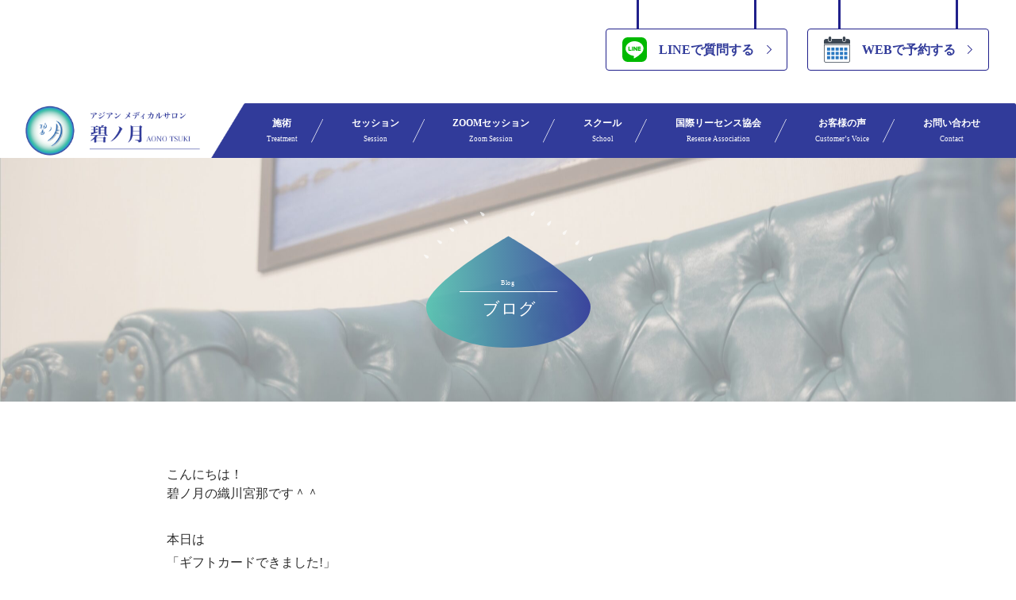

--- FILE ---
content_type: text/html; charset=UTF-8
request_url: https://aonotsuki2021.com/blog/795/
body_size: 11085
content:




<!DOCTYPE html>
<html lang="ja">
<head>
    <title>ギフトカードできました！｜BLOG｜【碧ノ月】埼玉県深谷市の妊活に特化したアジアンメディカルサロン</title>
    <meta charset="UTF-8">
<meta name="viewport" content="width=device-width, initial-scale=1.0">
<meta name="format-detection" content="telephone=no">
<meta name="google-site-verification" content="_-1jxbp28nAoI2orStQXvPxE_OkTAiX_8ucMP7xBWO8" />
<link rel="stylesheet" href="https://aonotsuki2021.com/wp-content/themes/AonoTsuki/style.css?ver=1746779345">
<link rel="stylesheet" href="https://cdnjs.cloudflare.com/ajax/libs/Swiper/4.5.1/css/swiper.css">
<link rel="stylesheet" href="https://aonotsuki2021.com/wp-content/themes/AonoTsuki/assets/css/header.css?ver=1766571496">
<link rel="stylesheet" href="https://aonotsuki2021.com/wp-content/themes/AonoTsuki/assets/css/footer.css?ver=1696377338">
<link rel="stylesheet" href="https://aonotsuki2021.com/wp-content/themes/AonoTsuki/assets/css/animation.css?ver=1674448905">
<script type="text/javascript" src="https://ajax.googleapis.com/ajax/libs/jquery/1.10.1/jquery.min.js"></script>
<script>
document.addEventListener('DOMContentLoaded', function (){
    document.getElementById("menu-btn-js").addEventListener("click", function() {
		this.classList.toggle("active");
		document.getElementById("menu-btn-nav-js").classList.toggle("active");
	})
});
</script>
<script>
    (function(d) {
        var config = {
        kitId: 'esr3upa',
        scriptTimeout: 3000,
        async: true
        },
        h=d.documentElement,t=setTimeout(function(){h.className=h.className.replace(/\bwf-loading\b/g,"")+" wf-inactive";},config.scriptTimeout),tk=d.createElement("script"),f=false,s=d.getElementsByTagName("script")[0],a;h.className+=" wf-loading";tk.src='https://use.typekit.net/'+config.kitId+'.js';tk.async=true;tk.onload=tk.onreadystatechange=function(){a=this.readyState;if(f||a&&a!="complete"&&a!="loaded")return;f=true;clearTimeout(t);try{Typekit.load(config)}catch(e){}};s.parentNode.insertBefore(tk,s)
    })(document);
</script>
<!-- Google tag (gtag.js) -->
<script async src="https://www.googletagmanager.com/gtag/js?id=G-1X3JZKQSKR"></script>
<script>
  window.dataLayer = window.dataLayer || [];
  function gtag(){dataLayer.push(arguments);}
  gtag('js', new Date());

  gtag('config', 'G-1X3JZKQSKR');
</script>
<meta name='robots' content='index, follow, max-image-preview:large, max-snippet:-1, max-video-preview:-1' />

	<!-- This site is optimized with the Yoast SEO plugin v26.7 - https://yoast.com/wordpress/plugins/seo/ -->
	<meta name="description" content="こんにちは！ 碧ノ月の織川宮那です＾＾   本日は 「ギフトカードできました!」 というテーマでお届けします。     元気でいてほしい大切な方へ   細胞リーセンス、子宮パック   4種の黄土よもぎ蒸しなどの   碧ノ月の施術を贈れる   ギフトカードができました     スマートフォンに送信されるタイプなので   どこにいてもプレゼントできます♪     今なら8月までの限定クーポンで3%off     ご自分用に購入して   お得に施術を受けることもできますよ♪     ご購入は squareup.com/gift/MLYM86TJ8N9RN/order     ［クーポンコード］ RISENS37     ※回数券のご購入にはお使い頂けません     今日も最後までお読みいただき ありがとうございました" />
	<link rel="canonical" href="https://aonotsuki2021.com/blog/795/" />
	<meta property="og:locale" content="ja_JP" />
	<meta property="og:type" content="article" />
	<meta property="og:title" content="ギフトカードできました！ | 【碧ノ月】埼玉県深谷市の妊活に特化したアジアンメディカルサロン" />
	<meta property="og:description" content="こんにちは！ 碧ノ月の織川宮那です＾＾   本日は 「ギフトカードできました!」 というテーマでお届けします。     元気でいてほしい大切な方へ   細胞リーセンス、子宮パック   4種の黄土よもぎ蒸しなどの   碧ノ月の施術を贈れる   ギフトカードができました     スマートフォンに送信されるタイプなので   どこにいてもプレゼントできます♪     今なら8月までの限定クーポンで3%off     ご自分用に購入して   お得に施術を受けることもできますよ♪     ご購入は squareup.com/gift/MLYM86TJ8N9RN/order     ［クーポンコード］ RISENS37     ※回数券のご購入にはお使い頂けません     今日も最後までお読みいただき ありがとうございました" />
	<meta property="og:url" content="https://aonotsuki2021.com/blog/795/" />
	<meta property="og:site_name" content="【碧ノ月】埼玉県深谷市の妊活に特化したアジアンメディカルサロン" />
	<meta property="article:publisher" content="https://www.facebook.com/--109961414643398" />
	<meta property="article:published_time" content="2023-05-20T09:24:56+00:00" />
	<meta property="og:image" content="https://aonotsuki2021.com/wp-content/uploads/2023/01/screenshot-1.png" />
	<meta property="og:image:width" content="1200" />
	<meta property="og:image:height" content="900" />
	<meta property="og:image:type" content="image/png" />
	<meta name="author" content="編集者 碧ノ月" />
	<meta name="twitter:card" content="summary_large_image" />
	<meta name="twitter:creator" content="@aonotsuki2021" />
	<meta name="twitter:site" content="@aonotsuki2021" />
	<meta name="twitter:label1" content="執筆者" />
	<meta name="twitter:data1" content="編集者 碧ノ月" />
	<script type="application/ld+json" class="yoast-schema-graph">{"@context":"https://schema.org","@graph":[{"@type":"Article","@id":"https://aonotsuki2021.com/blog/795/#article","isPartOf":{"@id":"https://aonotsuki2021.com/blog/795/"},"author":{"name":"編集者 碧ノ月","@id":"https://aonotsuki2021.com/#/schema/person/8b04bd0cf34801cf81c3b679b08b638c"},"headline":"ギフトカードできました！","datePublished":"2023-05-20T09:24:56+00:00","mainEntityOfPage":{"@id":"https://aonotsuki2021.com/blog/795/"},"wordCount":0,"commentCount":0,"publisher":{"@id":"https://aonotsuki2021.com/#organization"},"articleSection":["ブログ"],"inLanguage":"ja","potentialAction":[{"@type":"CommentAction","name":"Comment","target":["https://aonotsuki2021.com/blog/795/#respond"]}]},{"@type":"WebPage","@id":"https://aonotsuki2021.com/blog/795/","url":"https://aonotsuki2021.com/blog/795/","name":"ギフトカードできました！ | 【碧ノ月】埼玉県深谷市の妊活に特化したアジアンメディカルサロン","isPartOf":{"@id":"https://aonotsuki2021.com/#website"},"datePublished":"2023-05-20T09:24:56+00:00","description":"こんにちは！ 碧ノ月の織川宮那です＾＾   本日は 「ギフトカードできました!」 というテーマでお届けします。     元気でいてほしい大切な方へ   細胞リーセンス、子宮パック   4種の黄土よもぎ蒸しなどの   碧ノ月の施術を贈れる   ギフトカードができました     スマートフォンに送信されるタイプなので   どこにいてもプレゼントできます♪     今なら8月までの限定クーポンで3%off     ご自分用に購入して   お得に施術を受けることもできますよ♪     ご購入は squareup.com/gift/MLYM86TJ8N9RN/order     ［クーポンコード］ RISENS37     ※回数券のご購入にはお使い頂けません     今日も最後までお読みいただき ありがとうございました","breadcrumb":{"@id":"https://aonotsuki2021.com/blog/795/#breadcrumb"},"inLanguage":"ja","potentialAction":[{"@type":"ReadAction","target":["https://aonotsuki2021.com/blog/795/"]}]},{"@type":"BreadcrumbList","@id":"https://aonotsuki2021.com/blog/795/#breadcrumb","itemListElement":[{"@type":"ListItem","position":1,"name":"ホーム","item":"https://aonotsuki2021.com/"},{"@type":"ListItem","position":2,"name":"ブログ","item":"https://aonotsuki2021.com/blog/"},{"@type":"ListItem","position":3,"name":"ギフトカードできました！"}]},{"@type":"WebSite","@id":"https://aonotsuki2021.com/#website","url":"https://aonotsuki2021.com/","name":"アジアン メディカルサロン【碧ノ月】","description":"碧ノ月は埼玉県の深谷市にある妊活中の方、不妊でお悩みの方、更年期でお悩みの方に特化した、アジアン メディカルサロンです。子宮を含む各トリートメントサービスや2022年現在、不妊や婦人科系の不調の改善が期待され、注目されている民間療法の漢方 黄土よもぎ蒸しなど様々なサービスで子宮と自分の調和作りを行います。","publisher":{"@id":"https://aonotsuki2021.com/#organization"},"potentialAction":[{"@type":"SearchAction","target":{"@type":"EntryPoint","urlTemplate":"https://aonotsuki2021.com/?s={search_term_string}"},"query-input":{"@type":"PropertyValueSpecification","valueRequired":true,"valueName":"search_term_string"}}],"inLanguage":"ja"},{"@type":"Organization","@id":"https://aonotsuki2021.com/#organization","name":"アジアン メディカルサロン【碧ノ月】","url":"https://aonotsuki2021.com/","logo":{"@type":"ImageObject","inLanguage":"ja","@id":"https://aonotsuki2021.com/#/schema/logo/image/","url":"https://aonotsuki2021.com/wp-content/uploads/2023/01/screenshot-1.png","contentUrl":"https://aonotsuki2021.com/wp-content/uploads/2023/01/screenshot-1.png","width":1200,"height":900,"caption":"アジアン メディカルサロン【碧ノ月】"},"image":{"@id":"https://aonotsuki2021.com/#/schema/logo/image/"},"sameAs":["https://www.facebook.com/--109961414643398","https://x.com/aonotsuki2021","https://www.instagram.com/mina_orikawa_aonotsuki/"]},{"@type":"Person","@id":"https://aonotsuki2021.com/#/schema/person/8b04bd0cf34801cf81c3b679b08b638c","name":"編集者 碧ノ月","image":{"@type":"ImageObject","inLanguage":"ja","@id":"https://aonotsuki2021.com/#/schema/person/image/","url":"https://secure.gravatar.com/avatar/2d5ea69d2eadf17bdc2d60d4b4964eae3945b46c872903abc5bd910572e0f6d7?s=96&d=mm&r=g","contentUrl":"https://secure.gravatar.com/avatar/2d5ea69d2eadf17bdc2d60d4b4964eae3945b46c872903abc5bd910572e0f6d7?s=96&d=mm&r=g","caption":"編集者 碧ノ月"},"url":"https://aonotsuki2021.com/author/ao_no_tsuki_35sv72r3/"}]}</script>
	<!-- / Yoast SEO plugin. -->


<link rel="alternate" type="application/rss+xml" title="【碧ノ月】埼玉県深谷市の妊活に特化したアジアンメディカルサロン &raquo; ギフトカードできました！ のコメントのフィード" href="https://aonotsuki2021.com/blog/795/feed/" />
<link rel="alternate" title="oEmbed (JSON)" type="application/json+oembed" href="https://aonotsuki2021.com/wp-json/oembed/1.0/embed?url=https%3A%2F%2Faonotsuki2021.com%2Fblog%2F795%2F" />
<link rel="alternate" title="oEmbed (XML)" type="text/xml+oembed" href="https://aonotsuki2021.com/wp-json/oembed/1.0/embed?url=https%3A%2F%2Faonotsuki2021.com%2Fblog%2F795%2F&#038;format=xml" />
<style id='wp-img-auto-sizes-contain-inline-css' type='text/css'>
img:is([sizes=auto i],[sizes^="auto," i]){contain-intrinsic-size:3000px 1500px}
/*# sourceURL=wp-img-auto-sizes-contain-inline-css */
</style>
<style id='wp-emoji-styles-inline-css' type='text/css'>

	img.wp-smiley, img.emoji {
		display: inline !important;
		border: none !important;
		box-shadow: none !important;
		height: 1em !important;
		width: 1em !important;
		margin: 0 0.07em !important;
		vertical-align: -0.1em !important;
		background: none !important;
		padding: 0 !important;
	}
/*# sourceURL=wp-emoji-styles-inline-css */
</style>
<style id='wp-block-library-inline-css' type='text/css'>
:root{--wp-block-synced-color:#7a00df;--wp-block-synced-color--rgb:122,0,223;--wp-bound-block-color:var(--wp-block-synced-color);--wp-editor-canvas-background:#ddd;--wp-admin-theme-color:#007cba;--wp-admin-theme-color--rgb:0,124,186;--wp-admin-theme-color-darker-10:#006ba1;--wp-admin-theme-color-darker-10--rgb:0,107,160.5;--wp-admin-theme-color-darker-20:#005a87;--wp-admin-theme-color-darker-20--rgb:0,90,135;--wp-admin-border-width-focus:2px}@media (min-resolution:192dpi){:root{--wp-admin-border-width-focus:1.5px}}.wp-element-button{cursor:pointer}:root .has-very-light-gray-background-color{background-color:#eee}:root .has-very-dark-gray-background-color{background-color:#313131}:root .has-very-light-gray-color{color:#eee}:root .has-very-dark-gray-color{color:#313131}:root .has-vivid-green-cyan-to-vivid-cyan-blue-gradient-background{background:linear-gradient(135deg,#00d084,#0693e3)}:root .has-purple-crush-gradient-background{background:linear-gradient(135deg,#34e2e4,#4721fb 50%,#ab1dfe)}:root .has-hazy-dawn-gradient-background{background:linear-gradient(135deg,#faaca8,#dad0ec)}:root .has-subdued-olive-gradient-background{background:linear-gradient(135deg,#fafae1,#67a671)}:root .has-atomic-cream-gradient-background{background:linear-gradient(135deg,#fdd79a,#004a59)}:root .has-nightshade-gradient-background{background:linear-gradient(135deg,#330968,#31cdcf)}:root .has-midnight-gradient-background{background:linear-gradient(135deg,#020381,#2874fc)}:root{--wp--preset--font-size--normal:16px;--wp--preset--font-size--huge:42px}.has-regular-font-size{font-size:1em}.has-larger-font-size{font-size:2.625em}.has-normal-font-size{font-size:var(--wp--preset--font-size--normal)}.has-huge-font-size{font-size:var(--wp--preset--font-size--huge)}.has-text-align-center{text-align:center}.has-text-align-left{text-align:left}.has-text-align-right{text-align:right}.has-fit-text{white-space:nowrap!important}#end-resizable-editor-section{display:none}.aligncenter{clear:both}.items-justified-left{justify-content:flex-start}.items-justified-center{justify-content:center}.items-justified-right{justify-content:flex-end}.items-justified-space-between{justify-content:space-between}.screen-reader-text{border:0;clip-path:inset(50%);height:1px;margin:-1px;overflow:hidden;padding:0;position:absolute;width:1px;word-wrap:normal!important}.screen-reader-text:focus{background-color:#ddd;clip-path:none;color:#444;display:block;font-size:1em;height:auto;left:5px;line-height:normal;padding:15px 23px 14px;text-decoration:none;top:5px;width:auto;z-index:100000}html :where(.has-border-color){border-style:solid}html :where([style*=border-top-color]){border-top-style:solid}html :where([style*=border-right-color]){border-right-style:solid}html :where([style*=border-bottom-color]){border-bottom-style:solid}html :where([style*=border-left-color]){border-left-style:solid}html :where([style*=border-width]){border-style:solid}html :where([style*=border-top-width]){border-top-style:solid}html :where([style*=border-right-width]){border-right-style:solid}html :where([style*=border-bottom-width]){border-bottom-style:solid}html :where([style*=border-left-width]){border-left-style:solid}html :where(img[class*=wp-image-]){height:auto;max-width:100%}:where(figure){margin:0 0 1em}html :where(.is-position-sticky){--wp-admin--admin-bar--position-offset:var(--wp-admin--admin-bar--height,0px)}@media screen and (max-width:600px){html :where(.is-position-sticky){--wp-admin--admin-bar--position-offset:0px}}

/*# sourceURL=wp-block-library-inline-css */
</style><style id='global-styles-inline-css' type='text/css'>
:root{--wp--preset--aspect-ratio--square: 1;--wp--preset--aspect-ratio--4-3: 4/3;--wp--preset--aspect-ratio--3-4: 3/4;--wp--preset--aspect-ratio--3-2: 3/2;--wp--preset--aspect-ratio--2-3: 2/3;--wp--preset--aspect-ratio--16-9: 16/9;--wp--preset--aspect-ratio--9-16: 9/16;--wp--preset--color--black: #000000;--wp--preset--color--cyan-bluish-gray: #abb8c3;--wp--preset--color--white: #ffffff;--wp--preset--color--pale-pink: #f78da7;--wp--preset--color--vivid-red: #cf2e2e;--wp--preset--color--luminous-vivid-orange: #ff6900;--wp--preset--color--luminous-vivid-amber: #fcb900;--wp--preset--color--light-green-cyan: #7bdcb5;--wp--preset--color--vivid-green-cyan: #00d084;--wp--preset--color--pale-cyan-blue: #8ed1fc;--wp--preset--color--vivid-cyan-blue: #0693e3;--wp--preset--color--vivid-purple: #9b51e0;--wp--preset--gradient--vivid-cyan-blue-to-vivid-purple: linear-gradient(135deg,rgb(6,147,227) 0%,rgb(155,81,224) 100%);--wp--preset--gradient--light-green-cyan-to-vivid-green-cyan: linear-gradient(135deg,rgb(122,220,180) 0%,rgb(0,208,130) 100%);--wp--preset--gradient--luminous-vivid-amber-to-luminous-vivid-orange: linear-gradient(135deg,rgb(252,185,0) 0%,rgb(255,105,0) 100%);--wp--preset--gradient--luminous-vivid-orange-to-vivid-red: linear-gradient(135deg,rgb(255,105,0) 0%,rgb(207,46,46) 100%);--wp--preset--gradient--very-light-gray-to-cyan-bluish-gray: linear-gradient(135deg,rgb(238,238,238) 0%,rgb(169,184,195) 100%);--wp--preset--gradient--cool-to-warm-spectrum: linear-gradient(135deg,rgb(74,234,220) 0%,rgb(151,120,209) 20%,rgb(207,42,186) 40%,rgb(238,44,130) 60%,rgb(251,105,98) 80%,rgb(254,248,76) 100%);--wp--preset--gradient--blush-light-purple: linear-gradient(135deg,rgb(255,206,236) 0%,rgb(152,150,240) 100%);--wp--preset--gradient--blush-bordeaux: linear-gradient(135deg,rgb(254,205,165) 0%,rgb(254,45,45) 50%,rgb(107,0,62) 100%);--wp--preset--gradient--luminous-dusk: linear-gradient(135deg,rgb(255,203,112) 0%,rgb(199,81,192) 50%,rgb(65,88,208) 100%);--wp--preset--gradient--pale-ocean: linear-gradient(135deg,rgb(255,245,203) 0%,rgb(182,227,212) 50%,rgb(51,167,181) 100%);--wp--preset--gradient--electric-grass: linear-gradient(135deg,rgb(202,248,128) 0%,rgb(113,206,126) 100%);--wp--preset--gradient--midnight: linear-gradient(135deg,rgb(2,3,129) 0%,rgb(40,116,252) 100%);--wp--preset--font-size--small: 13px;--wp--preset--font-size--medium: 20px;--wp--preset--font-size--large: 36px;--wp--preset--font-size--x-large: 42px;--wp--preset--spacing--20: 0.44rem;--wp--preset--spacing--30: 0.67rem;--wp--preset--spacing--40: 1rem;--wp--preset--spacing--50: 1.5rem;--wp--preset--spacing--60: 2.25rem;--wp--preset--spacing--70: 3.38rem;--wp--preset--spacing--80: 5.06rem;--wp--preset--shadow--natural: 6px 6px 9px rgba(0, 0, 0, 0.2);--wp--preset--shadow--deep: 12px 12px 50px rgba(0, 0, 0, 0.4);--wp--preset--shadow--sharp: 6px 6px 0px rgba(0, 0, 0, 0.2);--wp--preset--shadow--outlined: 6px 6px 0px -3px rgb(255, 255, 255), 6px 6px rgb(0, 0, 0);--wp--preset--shadow--crisp: 6px 6px 0px rgb(0, 0, 0);}:where(.is-layout-flex){gap: 0.5em;}:where(.is-layout-grid){gap: 0.5em;}body .is-layout-flex{display: flex;}.is-layout-flex{flex-wrap: wrap;align-items: center;}.is-layout-flex > :is(*, div){margin: 0;}body .is-layout-grid{display: grid;}.is-layout-grid > :is(*, div){margin: 0;}:where(.wp-block-columns.is-layout-flex){gap: 2em;}:where(.wp-block-columns.is-layout-grid){gap: 2em;}:where(.wp-block-post-template.is-layout-flex){gap: 1.25em;}:where(.wp-block-post-template.is-layout-grid){gap: 1.25em;}.has-black-color{color: var(--wp--preset--color--black) !important;}.has-cyan-bluish-gray-color{color: var(--wp--preset--color--cyan-bluish-gray) !important;}.has-white-color{color: var(--wp--preset--color--white) !important;}.has-pale-pink-color{color: var(--wp--preset--color--pale-pink) !important;}.has-vivid-red-color{color: var(--wp--preset--color--vivid-red) !important;}.has-luminous-vivid-orange-color{color: var(--wp--preset--color--luminous-vivid-orange) !important;}.has-luminous-vivid-amber-color{color: var(--wp--preset--color--luminous-vivid-amber) !important;}.has-light-green-cyan-color{color: var(--wp--preset--color--light-green-cyan) !important;}.has-vivid-green-cyan-color{color: var(--wp--preset--color--vivid-green-cyan) !important;}.has-pale-cyan-blue-color{color: var(--wp--preset--color--pale-cyan-blue) !important;}.has-vivid-cyan-blue-color{color: var(--wp--preset--color--vivid-cyan-blue) !important;}.has-vivid-purple-color{color: var(--wp--preset--color--vivid-purple) !important;}.has-black-background-color{background-color: var(--wp--preset--color--black) !important;}.has-cyan-bluish-gray-background-color{background-color: var(--wp--preset--color--cyan-bluish-gray) !important;}.has-white-background-color{background-color: var(--wp--preset--color--white) !important;}.has-pale-pink-background-color{background-color: var(--wp--preset--color--pale-pink) !important;}.has-vivid-red-background-color{background-color: var(--wp--preset--color--vivid-red) !important;}.has-luminous-vivid-orange-background-color{background-color: var(--wp--preset--color--luminous-vivid-orange) !important;}.has-luminous-vivid-amber-background-color{background-color: var(--wp--preset--color--luminous-vivid-amber) !important;}.has-light-green-cyan-background-color{background-color: var(--wp--preset--color--light-green-cyan) !important;}.has-vivid-green-cyan-background-color{background-color: var(--wp--preset--color--vivid-green-cyan) !important;}.has-pale-cyan-blue-background-color{background-color: var(--wp--preset--color--pale-cyan-blue) !important;}.has-vivid-cyan-blue-background-color{background-color: var(--wp--preset--color--vivid-cyan-blue) !important;}.has-vivid-purple-background-color{background-color: var(--wp--preset--color--vivid-purple) !important;}.has-black-border-color{border-color: var(--wp--preset--color--black) !important;}.has-cyan-bluish-gray-border-color{border-color: var(--wp--preset--color--cyan-bluish-gray) !important;}.has-white-border-color{border-color: var(--wp--preset--color--white) !important;}.has-pale-pink-border-color{border-color: var(--wp--preset--color--pale-pink) !important;}.has-vivid-red-border-color{border-color: var(--wp--preset--color--vivid-red) !important;}.has-luminous-vivid-orange-border-color{border-color: var(--wp--preset--color--luminous-vivid-orange) !important;}.has-luminous-vivid-amber-border-color{border-color: var(--wp--preset--color--luminous-vivid-amber) !important;}.has-light-green-cyan-border-color{border-color: var(--wp--preset--color--light-green-cyan) !important;}.has-vivid-green-cyan-border-color{border-color: var(--wp--preset--color--vivid-green-cyan) !important;}.has-pale-cyan-blue-border-color{border-color: var(--wp--preset--color--pale-cyan-blue) !important;}.has-vivid-cyan-blue-border-color{border-color: var(--wp--preset--color--vivid-cyan-blue) !important;}.has-vivid-purple-border-color{border-color: var(--wp--preset--color--vivid-purple) !important;}.has-vivid-cyan-blue-to-vivid-purple-gradient-background{background: var(--wp--preset--gradient--vivid-cyan-blue-to-vivid-purple) !important;}.has-light-green-cyan-to-vivid-green-cyan-gradient-background{background: var(--wp--preset--gradient--light-green-cyan-to-vivid-green-cyan) !important;}.has-luminous-vivid-amber-to-luminous-vivid-orange-gradient-background{background: var(--wp--preset--gradient--luminous-vivid-amber-to-luminous-vivid-orange) !important;}.has-luminous-vivid-orange-to-vivid-red-gradient-background{background: var(--wp--preset--gradient--luminous-vivid-orange-to-vivid-red) !important;}.has-very-light-gray-to-cyan-bluish-gray-gradient-background{background: var(--wp--preset--gradient--very-light-gray-to-cyan-bluish-gray) !important;}.has-cool-to-warm-spectrum-gradient-background{background: var(--wp--preset--gradient--cool-to-warm-spectrum) !important;}.has-blush-light-purple-gradient-background{background: var(--wp--preset--gradient--blush-light-purple) !important;}.has-blush-bordeaux-gradient-background{background: var(--wp--preset--gradient--blush-bordeaux) !important;}.has-luminous-dusk-gradient-background{background: var(--wp--preset--gradient--luminous-dusk) !important;}.has-pale-ocean-gradient-background{background: var(--wp--preset--gradient--pale-ocean) !important;}.has-electric-grass-gradient-background{background: var(--wp--preset--gradient--electric-grass) !important;}.has-midnight-gradient-background{background: var(--wp--preset--gradient--midnight) !important;}.has-small-font-size{font-size: var(--wp--preset--font-size--small) !important;}.has-medium-font-size{font-size: var(--wp--preset--font-size--medium) !important;}.has-large-font-size{font-size: var(--wp--preset--font-size--large) !important;}.has-x-large-font-size{font-size: var(--wp--preset--font-size--x-large) !important;}
/*# sourceURL=global-styles-inline-css */
</style>

<style id='classic-theme-styles-inline-css' type='text/css'>
/*! This file is auto-generated */
.wp-block-button__link{color:#fff;background-color:#32373c;border-radius:9999px;box-shadow:none;text-decoration:none;padding:calc(.667em + 2px) calc(1.333em + 2px);font-size:1.125em}.wp-block-file__button{background:#32373c;color:#fff;text-decoration:none}
/*# sourceURL=/wp-includes/css/classic-themes.min.css */
</style>
<link rel="https://api.w.org/" href="https://aonotsuki2021.com/wp-json/" /><link rel="alternate" title="JSON" type="application/json" href="https://aonotsuki2021.com/wp-json/wp/v2/posts/795" /><link rel="EditURI" type="application/rsd+xml" title="RSD" href="https://aonotsuki2021.com/xmlrpc.php?rsd" />
<meta name="generator" content="WordPress 6.9" />
<link rel='shortlink' href='https://aonotsuki2021.com/?p=795' />
<link rel="icon" href="https://aonotsuki2021.com/wp-content/uploads/2022/12/logo_icon-150x150.png" sizes="32x32" />
<link rel="icon" href="https://aonotsuki2021.com/wp-content/uploads/2022/12/logo_icon.png" sizes="192x192" />
<link rel="apple-touch-icon" href="https://aonotsuki2021.com/wp-content/uploads/2022/12/logo_icon.png" />
<meta name="msapplication-TileImage" content="https://aonotsuki2021.com/wp-content/uploads/2022/12/logo_icon.png" />
    <link rel="stylesheet" href="https://aonotsuki2021.com/wp-content/themes/AonoTsuki/assets/css/page.css">
    <link rel="stylesheet" href="https://aonotsuki2021.com/wp-content/themes/AonoTsuki/assets/css/single.css">
    <style>
        section#contact .-inner {
            width: 487px;
            height: 138px;
            margin: 7.5vw auto;
        }
        section#contact .-inner a {
            width: 100%;
            height: 100%;
            display: flex;
        }

        @media screen and (max-width: 767px) {
            section#contact .-inner {
                width: 280px;
                height: auto;
                margin: 60px auto;
            }
        }
    </style>
</head>



<body data-rsssl=1>

    <section id="mv">
        <div class="-inner">
            <div class="-flex" id="line-btns">
                <div class="-link -lin"><a href="https://lin.ee/cvM7dlz" target="_blank" rel="noopener noreferrer"><img src="https://aonotsuki2021.com/wp-content/themes/AonoTsuki/assets/img/line-icon.svg" alt="LINEで質問する">LINEで質問する</a></div>
                <div class="-link -res"><a href="https://aonotsuki2021.com/mail-form/"><img src="https://aonotsuki2021.com/wp-content/themes/AonoTsuki/assets/img/calendar-icon.svg" alt="WEBで予約する">WEBで予約する</a></div>
            </div>
        </div>
    </section>


    

    
        

<header>
    <div class="-pc" id="global-nav">
        <div>
            <div class="-logo"><a href="https://aonotsuki2021.com/"><img src="https://aonotsuki2021.com/wp-content/themes/AonoTsuki/assets/img/logo_txt.png" alt=""></a></div>
            <div class="n" style="width:10vw;"></div>
            <nav class="menu-header-menu-container"><ul id="menu-header-menu" class="menu"><li id="menu-item-142" class="menu-item menu-item-type-post_type menu-item-object-page menu-item-142"><a href="https://aonotsuki2021.com/treatment/" title="Treatment">施術<span>Treatment</span></a></li>
<li id="menu-item-1302" class="menu-item menu-item-type-post_type menu-item-object-page menu-item-1302"><a href="https://aonotsuki2021.com/session/" title="Session">セッション<span>Session</span></a></li>
<li id="menu-item-2306" class="menu-item menu-item-type-custom menu-item-object-custom menu-item-2306"><a href="https://aonotsuki2021.com/session#session02" title="Zoom Session">ZOOMセッション<span>Zoom Session</span></a></li>
<li id="menu-item-134" class="menu-item menu-item-type-post_type menu-item-object-page menu-item-134"><a href="https://aonotsuki2021.com/school/" title="School">スクール<span>School</span></a></li>
<li id="menu-item-2305" class="menu-item menu-item-type-custom menu-item-object-custom menu-item-2305"><a href="https://aonotsuki2021.com/school#school02" title="Resense Association">国際リーセンス協会<span>Resense Association</span></a></li>
<li id="menu-item-781" class="menu-item menu-item-type-custom menu-item-object-custom menu-item-781"><a href="https://aonotsuki2021.com/customer/" title="Customer&#8217;s Voice">お客様の声<span>Customer&#8217;s Voice</span></a></li>
<li id="menu-item-145" class="menu-item menu-item-type-post_type menu-item-object-page menu-item-145"><a href="https://aonotsuki2021.com/contact/" title="Contact">お問い合わせ<span>Contact</span></a></li>
</ul></nav>        </div>
    </div>



    <div class="-sp">
        <div class="-logo"><a href="https://aonotsuki2021.com/"><img src="https://aonotsuki2021.com/wp-content/themes/AonoTsuki/assets/img/logo_txt_f.png" alt="碧ノ月"></a></div>
        <a class="menu-btn" id="menu-btn-js">
            <div></div>
            <div></div>
            <div></div>
        </a>
    </div>
    

    <nav class="menu-btn-nav" id="menu-btn-nav-js">
        <ul id="menu-header-menu-1" class=""><li class="menu-item menu-item-type-post_type menu-item-object-page menu-item-142"><a href="https://aonotsuki2021.com/treatment/" title="Treatment">施術<span>Treatment</span></a></li>
<li class="menu-item menu-item-type-post_type menu-item-object-page menu-item-1302"><a href="https://aonotsuki2021.com/session/" title="Session">セッション<span>Session</span></a></li>
<li class="menu-item menu-item-type-custom menu-item-object-custom menu-item-2306"><a href="https://aonotsuki2021.com/session#session02" title="Zoom Session">ZOOMセッション<span>Zoom Session</span></a></li>
<li class="menu-item menu-item-type-post_type menu-item-object-page menu-item-134"><a href="https://aonotsuki2021.com/school/" title="School">スクール<span>School</span></a></li>
<li class="menu-item menu-item-type-custom menu-item-object-custom menu-item-2305"><a href="https://aonotsuki2021.com/school#school02" title="Resense Association">国際リーセンス協会<span>Resense Association</span></a></li>
<li class="menu-item menu-item-type-custom menu-item-object-custom menu-item-781"><a href="https://aonotsuki2021.com/customer/" title="Customer&#8217;s Voice">お客様の声<span>Customer&#8217;s Voice</span></a></li>
<li class="menu-item menu-item-type-post_type menu-item-object-page menu-item-145"><a href="https://aonotsuki2021.com/contact/" title="Contact">お問い合わせ<span>Contact</span></a></li>
</ul>    </nav>
</header>

    <section id="lead">
        <div class="-inner">
            <div class="-ic">
                <img src="https://aonotsuki2021.com/wp-content/uploads/2022/12/therapist_ic-scaled-1.jpg" alt="ギフトカードできました！">
            </div>
            <div class="-ttl">
                <h1 class="-image"><img src="https://aonotsuki2021.com/wp-content/themes/AonoTsuki/assets/img/page_ttl_blog.svg" alt="ブログ"></h1>
            </div>
        </div>
    </section>
    


    
    <section id="blog01">
        <div class="-inner">
        

            

            <p dir="ltr">こんにちは！<br />
碧ノ月の織川宮那です＾＾</p>
<p dir="ltr"> </p>
<p dir="ltr">本日は</p>
<p dir="ltr">「ギフトカードできました!」</p>
<p dir="ltr">というテーマでお届けします。</p>
<p dir="ltr"> </p>
<p dir="ltr"> </p>
<p dir="ltr">元気でいてほしい大切な方へ</p>
<p dir="ltr"> </p>
<p dir="ltr">細胞リーセンス、子宮パック</p>
<p dir="ltr"> </p>
<p dir="ltr">4種の黄土よもぎ蒸しなどの</p>
<p dir="ltr"> </p>
<p dir="ltr">碧ノ月の施術を贈れる</p>
<p dir="ltr"> </p>
<p dir="ltr">ギフトカードができました</p>
<p dir="ltr"> </p>
<p dir="ltr"> </p>
<p dir="ltr">スマートフォンに送信されるタイプなので</p>
<p dir="ltr"> </p>
<p dir="ltr">どこにいてもプレゼントできます♪</p>
<p dir="ltr"> </p>
<p dir="ltr"> </p>
<p dir="ltr"><strong>今なら8月までの限定クーポンで3%off</strong></p>
<p dir="ltr"> </p>
<p dir="ltr"> </p>
<p dir="ltr">ご自分用に購入して</p>
<p dir="ltr"> </p>
<p dir="ltr">お得に施術を受けることもできますよ♪</p>
<p dir="ltr"> </p>
<p dir="ltr"> </p>
<p dir="ltr">ご購入は</p>
<p dir="ltr">squareup.com/gift/MLYM86TJ8N9RN/order</p>
<p dir="ltr"> </p>
<p dir="ltr"> </p>
<p dir="ltr">［クーポンコード］</p>
<p dir="ltr">RISENS37</p>
<p dir="ltr"> </p>
<p dir="ltr"> </p>
<p dir="ltr">※回数券のご購入にはお使い頂けません</p>
<p dir="ltr"> </p>
<p dir="ltr"> </p>
<p dir="ltr">今日も最後までお読みいただき<br />
ありがとうございました</p>


            

        </div>        
    </section>



    <section id="contact" class="fadeUpTrigger">
        <div class="-inner">
            <a href=""><img src="https://aonotsuki2021.com/wp-content/themes/AonoTsuki/assets/img/contact_link.png" alt="お問合せはこちらから"></a>
        </div>
    </section>



        <footer id="footer">
    <div class="-inner">
        <div class="-top">
            <div class="-logo"><a href="https://aonotsuki2021.com/"><img src="https://aonotsuki2021.com/wp-content/themes/AonoTsuki/assets/img/footer_logo.png" alt="碧の月"></a></div>
            <div>
                <ul>
<li><a href="https://aonotsuki2021.com/treatment/">施術</a><ul class="-sub-menu"><li><a href="https://aonotsuki2021.com/corse/">コース</a></li><li><a href="https://aonotsuki2021.com/session/">セッション</a></li></ul><li><a href="https://aonotsuki2021.com/school/">スクール</a><ul class="-sub-menu"><li><a href="https://aonotsuki2021.com/mail-form/">予約フォーム</a></li><li><a href="https://aonotsuki2021.com/blog/">ブログ</a></li></ul><li><a href="https://aonotsuki2021.com/customer/">お客様の声</a><ul class="-sub-menu"><li><a href="https://aonotsuki2021.com/contact/">お問い合わせ</a></li><li><a href="https://aonotsuki2021.com/privacy-policy/">プライバシーポリシー</a></li></ul></li></ul>
            </div>
        </div>
        <div class="-bt">
            <ul>
                <li><a href="https://www.instagram.com/mina_orikawa_aonotsuki/" target="_blank" rel="noopener noreferrer"><img src="https://aonotsuki2021.com/wp-content/themes/AonoTsuki/assets/img/sns_instagram.svg" alt=""></a></li>
                <li><a href="https://twitter.com/aonotsuki2021" target="_blank" rel="noopener noreferrer"><img src="https://aonotsuki2021.com/wp-content/themes/AonoTsuki/assets/img/sns_twitter.svg" alt=""></a></li>
                <li><a href="https://www.facebook.com/%E3%83%A1%E3%83%87%E3%82%A3%E3%82%AB%E3%83%AB%E3%82%A8%E3%82%B9%E3%83%86%E3%83%86%E3%82%A3%E3%83%83%E3%82%AF-%E7%A2%A7%E3%83%8E%E6%9C%88-109961414643398" target="_blank" rel="noopener noreferrer"><img src="https://aonotsuki2021.com/wp-content/themes/AonoTsuki/assets/img/sns_facebook.svg" alt=""></a></li>
            </ul>
        </div>
        <p class="-cl">Copyright © 2022  aono-tsuki  All rights reserved.</p>
    </div>

    <!-- <div id="top-btn" class="rotateRightZTrigger">
        
        <a href="#top"><img src="https://aonotsuki2021.com/wp-content/themes/AonoTsuki/assets/img/logo_icon.png" alt="碧ノ月"></a>
    </div> -->
    <style>
        @media screen and (max-width: 767px) {

            footer#footer .-bt ul {
                display: flex;
                justify-content: flex-start;
            }
        }
    </style>
    <p id="page-top"><a href="#" class="rotateRightZTrigger"></a></p>

    <script>
        //スクロールした際の動きを関数でまとめる
        function PageTopAnime() {
            var scroll = $(window).scrollTop();
            if (scroll >= 100){//上から100pxスクロールしたら
                $('#page-top').removeClass('DownMove');//#page-topについているDownMoveというクラス名を除く
                $('#page-top').addClass('UpMove');//#page-topについているUpMoveというクラス名を付与
            }else{
                if($('#page-top').hasClass('UpMove')){//すでに#page-topにUpMoveというクラス名がついていたら
                    $('#page-top').removeClass('UpMove');//UpMoveというクラス名を除き
                    $('#page-top').addClass('DownMove');//DownMoveというクラス名を#page-topに付与
                }
            }
        }
        // 画面をスクロールをしたら動かしたい場合の記述
        $(window).scroll(function () {
            PageTopAnime();/* スクロールした際の動きの関数を呼ぶ*/
        });
        // ページが読み込まれたらすぐに動かしたい場合の記述
        $(window).on('load', function () {
            PageTopAnime();/* スクロールした際の動きの関数を呼ぶ*/
        });
        // #page-topをクリックした際の設定
        $('#page-top').click(function () {
            var scroll = $(window).scrollTop(); //スクロール値を取得
            if(scroll > 0){
                $(this).addClass('floatAnime');//クリックしたらfloatAnimeというクラス名が付与
                $('body,html').animate({
                    scrollTop: 0
                }, 2000,function(){//スクロールの速さ。数字が大きくなるほど遅くなる
                    $('#page-top').removeClass('floatAnime');//上までスクロールしたらfloatAnimeというクラス名を除く
                });	
            }
            return false;//リンク自体の無効化
        });
    </script>

</footer>

<script type="speculationrules">
{"prefetch":[{"source":"document","where":{"and":[{"href_matches":"/*"},{"not":{"href_matches":["/wp-*.php","/wp-admin/*","/wp-content/uploads/*","/wp-content/*","/wp-content/plugins/*","/wp-content/themes/AonoTsuki/*","/*\\?(.+)"]}},{"not":{"selector_matches":"a[rel~=\"nofollow\"]"}},{"not":{"selector_matches":".no-prefetch, .no-prefetch a"}}]},"eagerness":"conservative"}]}
</script>
<script id="wp-emoji-settings" type="application/json">
{"baseUrl":"https://s.w.org/images/core/emoji/17.0.2/72x72/","ext":".png","svgUrl":"https://s.w.org/images/core/emoji/17.0.2/svg/","svgExt":".svg","source":{"concatemoji":"https://aonotsuki2021.com/wp-includes/js/wp-emoji-release.min.js?ver=6.9"}}
</script>
<script type="module">
/* <![CDATA[ */
/*! This file is auto-generated */
const a=JSON.parse(document.getElementById("wp-emoji-settings").textContent),o=(window._wpemojiSettings=a,"wpEmojiSettingsSupports"),s=["flag","emoji"];function i(e){try{var t={supportTests:e,timestamp:(new Date).valueOf()};sessionStorage.setItem(o,JSON.stringify(t))}catch(e){}}function c(e,t,n){e.clearRect(0,0,e.canvas.width,e.canvas.height),e.fillText(t,0,0);t=new Uint32Array(e.getImageData(0,0,e.canvas.width,e.canvas.height).data);e.clearRect(0,0,e.canvas.width,e.canvas.height),e.fillText(n,0,0);const a=new Uint32Array(e.getImageData(0,0,e.canvas.width,e.canvas.height).data);return t.every((e,t)=>e===a[t])}function p(e,t){e.clearRect(0,0,e.canvas.width,e.canvas.height),e.fillText(t,0,0);var n=e.getImageData(16,16,1,1);for(let e=0;e<n.data.length;e++)if(0!==n.data[e])return!1;return!0}function u(e,t,n,a){switch(t){case"flag":return n(e,"\ud83c\udff3\ufe0f\u200d\u26a7\ufe0f","\ud83c\udff3\ufe0f\u200b\u26a7\ufe0f")?!1:!n(e,"\ud83c\udde8\ud83c\uddf6","\ud83c\udde8\u200b\ud83c\uddf6")&&!n(e,"\ud83c\udff4\udb40\udc67\udb40\udc62\udb40\udc65\udb40\udc6e\udb40\udc67\udb40\udc7f","\ud83c\udff4\u200b\udb40\udc67\u200b\udb40\udc62\u200b\udb40\udc65\u200b\udb40\udc6e\u200b\udb40\udc67\u200b\udb40\udc7f");case"emoji":return!a(e,"\ud83e\u1fac8")}return!1}function f(e,t,n,a){let r;const o=(r="undefined"!=typeof WorkerGlobalScope&&self instanceof WorkerGlobalScope?new OffscreenCanvas(300,150):document.createElement("canvas")).getContext("2d",{willReadFrequently:!0}),s=(o.textBaseline="top",o.font="600 32px Arial",{});return e.forEach(e=>{s[e]=t(o,e,n,a)}),s}function r(e){var t=document.createElement("script");t.src=e,t.defer=!0,document.head.appendChild(t)}a.supports={everything:!0,everythingExceptFlag:!0},new Promise(t=>{let n=function(){try{var e=JSON.parse(sessionStorage.getItem(o));if("object"==typeof e&&"number"==typeof e.timestamp&&(new Date).valueOf()<e.timestamp+604800&&"object"==typeof e.supportTests)return e.supportTests}catch(e){}return null}();if(!n){if("undefined"!=typeof Worker&&"undefined"!=typeof OffscreenCanvas&&"undefined"!=typeof URL&&URL.createObjectURL&&"undefined"!=typeof Blob)try{var e="postMessage("+f.toString()+"("+[JSON.stringify(s),u.toString(),c.toString(),p.toString()].join(",")+"));",a=new Blob([e],{type:"text/javascript"});const r=new Worker(URL.createObjectURL(a),{name:"wpTestEmojiSupports"});return void(r.onmessage=e=>{i(n=e.data),r.terminate(),t(n)})}catch(e){}i(n=f(s,u,c,p))}t(n)}).then(e=>{for(const n in e)a.supports[n]=e[n],a.supports.everything=a.supports.everything&&a.supports[n],"flag"!==n&&(a.supports.everythingExceptFlag=a.supports.everythingExceptFlag&&a.supports[n]);var t;a.supports.everythingExceptFlag=a.supports.everythingExceptFlag&&!a.supports.flag,a.supports.everything||((t=a.source||{}).concatemoji?r(t.concatemoji):t.wpemoji&&t.twemoji&&(r(t.twemoji),r(t.wpemoji)))});
//# sourceURL=https://aonotsuki2021.com/wp-includes/js/wp-emoji-loader.min.js
/* ]]> */
</script>

    <script src="https://code.jquery.com/jquery-3.4.1.min.js" integrity="sha256-CSXorXvZcTkaix6Yvo6HppcZGetbYMGWSFlBw8HfCJo=" crossorigin="anonymous"></script>
    <script src="https://aonotsuki2021.com/wp-content/themes/AonoTsuki/assets/js/anime.js"></script>    
    <script src="https://aonotsuki2021.com/wp-content/themes/AonoTsuki/assets/js/header.js"></script>


</body>


</html>




--- FILE ---
content_type: text/css
request_url: https://aonotsuki2021.com/wp-content/themes/AonoTsuki/style.css?ver=1746779345
body_size: 841
content:
/*
Theme Name:Aono Tsuki
Author:MOVE-IN-NETWORK

Author URI:https://move-in-hanyu.com/
Description: MOVE-IN-NETWORKのオリジナルテーマ「Aono Tsuki」です。
Version:1.0
*/

body {
    margin: 0;
    background: #fff;
}
h1,h2,h3,h4,h5,h6,ul,li,p,span,a,dl,dt,dd {
    padding: 0;
    margin: 0;
    color: #2C2C2C;
    line-height: 1;
    font-family: "游ゴシック体", YuGothic, "游ゴシック", "Yu Gothic", sans-serif;
    font-family: "ヒラギノ明朝 ProN", "HiraMinProN", "HG明朝E", "ＭＳ Ｐ明朝", "MS PMincho", "MS 明朝", serif;
    font-weight: 400;
}
ul {
    list-style: none;
}
a {
    text-decoration: none;
}

img {
    width: 100%;
    height: 100%;
    object-fit: cover;
}
.-flex {
    display: flex;
    justify-content: center;
}

.pc-br {
    display: block;
}
.sp-br {
    display: none;
}
.f90 {
    font-size: 4.6875vw;
}
.f80 {
    font-size: 4.166666666666666vw;
}
.f70 {
    font-size: 3.6458333333333335vw;
}
.f46 {
    font-size: 2.083333333333333vw;
}
.f40 {
    font-size: 2.083333333333333vw;
}
.f39 {
    font-size: 2.03125vw;
}
.f38 {
    font-size: 1.9791666666666665vw;
}
.f37 {
    font-size: 1.9270833333333335vw;
}
.f36 {
    font-size: 1.875vw;
}
.f35 {
    font-size: 1.8229166666666667vw;
}
.f34 {
    font-size: 1.7708333333333333vw;
}
.f33 {
    font-size: 1.7187500000000002vw;
}
.f32 {
    font-size: 1.6666666666666667vw;
}
.f31 {
    font-size: 1.6145833333333335vw;
}
.f30 {
    font-size: 1.5625vw;
}
.f28 {
    font-size: 1.4583333333333333vw;
}
.f27 {
    font-size: 1.40625vw;
}
.f26 {
    font-size: 1.3541666666666667vw;
}
.f25 {
    font-size: 1.3020833333333335vw;
}
.f24 {
    font-size: 1.25vw;
}
.f23 {
    font-size: 1.1979166666666667vw;
}
.f22 {
    font-size: 1.1458333333333333vw;
}
.f21 {
    font-size: 1.09375vw;
}
.f20 {
    font-size: 1.05vw;
}
.f19 {
    font-size: 0.9895833333333333vw;
}
.f18 {
    font-size: 0.9375vw;
}
.f17 {
    font-size: 0.8854166666666666vw;
}
.f16 {
    font-size: 0.8333333333333334vw;
}
.f15 {
    font-size: 0.78125vw;
}
.f14 {
    font-size: 0.7291666666666666vw;
}


@media screen and (min-width: 768px) and (max-width: 1023px) {
    body {
        position: relative;
        padding-top: 75px !important;
    }
}




@media screen and (max-width: 767px) {
    body {
        position: relative;
        margin-bottom: 50px;
        padding-top: 75px !important;
    }

    .pc-br {
        display: none;
    }
    .sp-br {
        display: block;
    }

}








--- FILE ---
content_type: text/css
request_url: https://aonotsuki2021.com/wp-content/themes/AonoTsuki/assets/css/header.css?ver=1766571496
body_size: 1472
content:
@charset "UTF-8";
header .-pc > div {
  display: flex;
  align-items: center;
  justify-content: space-between;
}
header .-pc > div .-logo {
  width: auto;
  height: 5.37vw;
  margin-left: 2vw;
}
header .-pc > div .-logo img {
  width: auto;
}
header .-pc > div nav {
  background: url(../img/menu-bg.png);
  background-size: cover;
  background-position-x: left;
  width: 825vw;
}
header .-pc > div nav ul {
  display: flex;
  align-items: center;
  /* justify-content: flex-end; */
  /* justify-content: flex-start; */

  
  justify-content: space-evenly;
  height: 5.37vw;
  padding-left: 4vw;
  padding-right: 2vw;
}


header .-pc > div nav ul li {
  text-align: center;
  display: flex;
  align-items: center;
  padding-right: 2.5vw;
  margin-right: 1.25vw;
  position: relative;
}
header .-pc > div nav ul li a {
  color: #FFFFFF;
  font-family: "ヒラギノ明朝 ProN", "HiraMinProN", "HG明朝E", "ＭＳ Ｐ明朝", "MS PMincho", "MS 明朝", serif;
  font-weight: 600;
  font-size: .95vw;
}

header .-pc > div nav ul li a span {
  display: block;
  color: #FFFFFF;
  margin-top: 0.8vw;
  font-size: 0.7vw;
  font-weight: 300;
}
header .-pc > div nav ul li a:hover {
  color: #57C4B1;
  transition: 1s;
}
header .-pc > div nav ul li a:hover span {
  color: #57C4B1;
  transition: 1s;
}
header .-pc > div nav ul li:after {
  content: "";
  background: url(../img/menu-line.svg) center no-repeat;
  background-size: 100%;
  color: #fff;
  font-size: 50px;
  width: 1.2vw;
  height: 2.4vw;
  position: absolute;
  top: 50%;
  transform: translateY(-50%);
  -webkit-transform: translateY(-50%);
  -ms-transform: translateY(-50%);
  right: 0;
}
header .-pc > div nav ul li:last-child {
  padding: 0;
  margin: 0;
}
header .-pc > div nav ul li:last-child:after {
  display: none;
}
header .-sp {
  display: none;
}
header .menu-btn-nav {
  display: none;
}

#global-nav {
  width: 100%;
}

#global-nav.m_fixed {
  left: 0;
  position: fixed;
  top: 0;
  z-index: 11;
}



@media screen and (min-width: 768px) and (max-width: 1023px) {
  header .-pc {
    display: none;
  }
  header .-sp {
    display: block;
    height: 75px;
    width: 100%;
    position: fixed;
    top: 0;
    left: 0;
    background: #313B9A;
    z-index: 100;
    display: flex;
    align-items: center;
    box-shadow: 0 0 3px #666;
  }

  header .-sp .menu-btn {
    display: block;
    width: 80px;
    height: 75px;
    background: #313B9A;
    position: absolute;
    top: 0;
    right: 0;
    z-index: 100;
  }
  header .-sp .menu-btn div {
    height: 2px;
    width: 40%;
    background: #FFFFFF;
    position: absolute;
    top: 50%;
    left: 50%;
    transform: translate(-50%, -50%);
    transition: 0.5s;
  }
  header .-sp .menu-btn div:nth-of-type(1) {
    transform: translate(-50%, -12.5px);
  }
  header .-sp .menu-btn div:nth-of-type(3) {
    transform: translate(-50%, 10px);
  }
  header .-sp .menu-btn.active div {
    left: 45%;
  }
  header .-sp .menu-btn.active div:nth-of-type(1) {
    transform: rotate(45deg) translate(-50%, 0px);
    top: 65%;
  }
  header .-sp .menu-btn.active div:nth-of-type(2) {
    display: none;
  }
  header .-sp .menu-btn.active div:nth-of-type(3) {
    transform: rotate(-45deg) translate(-50%, 0px);
    top: 35%;
  }
  header .-sp .-logo {
    width: auto;
    height: 65px;
    padding-left: 20px;
  }
  header .-sp .-logo a {
    display: flex;
    align-items: center;
    justify-content: center;
    width: 100%;
    height: 100%;
  }
  header .-sp .-logo a img {
    width: auto;
    height: 100%;
    -o-object-fit: cover;
       object-fit: cover;
  }
  header .-sp .-logo a:hover {
    opacity: 0.8;
  }
  header .menu-btn-nav {
    opacity: 0;
    visibility: hidden;
    transition: 0.7s;
    position: fixed;
  }
  header .menu-btn-nav.active {
    display: block;
    opacity: 1;
    visibility: visible;
    z-index: 100;
    background: #FFFFFF;
    border-top: solid 1px #2C2C2C;
    width: 100%;
    height: 100%;
    overflow-y: scroll;
    padding-bottom: 20px;
    right: 0;
    top: 75px;
    -webkit-animation: appear 0.7s ease;
            animation: appear 0.7s ease;
  }
  header .menu-btn-nav.active ul {
    width: 100%;
    padding: 0;
    margin: 0 auto;
    display: flex;
    flex-wrap: wrap;
    align-items: center;
    padding-bottom: 130px;
  }
  header .menu-btn-nav.active ul li {
    width: 100%;
    margin: 5px 0;
  }
  header .menu-btn-nav.active ul li a {
    line-height: 50px;
    font-size: 18px;
    display: flex;
    align-items: center;
    justify-content: center;
    color: #313B9A;
    font-family: "font-nsjb";
    flex-flow: column;
  }
  header .menu-btn-nav.active ul li a span {
    font-size: 12px;
  }
  header .menu-btn-nav.active ul li:first-child {
    margin-top: 20px;
  }


  header .menu-btn-nav.active ul li.menu-item-538 a {
    line-height: initial;
    font-size: 0;
  }
  header .menu-btn-nav.active ul li.menu-item-538 a:before {
    content: 'コンサルティング';
    line-height: 50px;
    font-size: 18px;
    display: flex;
    align-items: center;
    justify-content: center;
    color: #313B9A;
    font-family: "font-nsjb";
    flex-flow: column;
}
}
@media screen and (max-width: 767px) {
  header {
    position: relative;
    z-index: 11;
  }
  header .-pc {
    display: none;
  }
  header .-sp {
    display: block;
    height: 75px;
    width: 100%;
    position: fixed;
    top: 0;
    left: 0;
    background: #313B9A;
    z-index: 100;
    display: flex;
    align-items: center;
    box-shadow: 0 0 3px #666;
  }
  header .-sp .menu-btn {
    display: block;
    width: 80px;
    height: 75px;
    background: #313B9A;
    position: absolute;
    top: 0;
    right: 0;
    z-index: 999;
  }
  header .-sp .menu-btn div {
    height: 2px;
    width: 40%;
    background: #FFFFFF;
    position: absolute;
    top: 50%;
    left: 50%;
    transform: translate(-50%, -50%);
    transition: 0.5s;
  }
  header .-sp .menu-btn div:nth-of-type(1) {
    transform: translate(-50%, -12.5px);
  }
  header .-sp .menu-btn div:nth-of-type(3) {
    transform: translate(-50%, 10px);
  }
  header .-sp .menu-btn.active div {
    left: 45%;
  }
  header .-sp .menu-btn.active div:nth-of-type(1) {
    transform: rotate(45deg) translate(-50%, 0px);
    top: 65%;
  }
  header .-sp .menu-btn.active div:nth-of-type(2) {
    display: none;
  }
  header .-sp .menu-btn.active div:nth-of-type(3) {
    transform: rotate(-45deg) translate(-50%, 0px);
    top: 35%;
  }
  header .-sp .-logo {
    width: auto;
    height: 65px;
    padding-left: 20px;
  }
  header .-sp .-logo a {
    display: flex;
    align-items: center;
    justify-content: center;
    width: 100%;
    height: 100%;
  }
  header .-sp .-logo a img {
    width: auto;
    height: 100%;
    -o-object-fit: cover;
       object-fit: cover;
  }
  header .-sp .-logo a:hover {
    opacity: 0.8;
  }
  header .menu-btn-nav {
    opacity: 0;
    visibility: hidden;
    transition: 0.7s;
    position: fixed;
  }
  header .menu-btn-nav.active {
    display: block;
    opacity: 1;
    visibility: visible;
    z-index: 999;
    background: #FFFFFF;
    border-top: solid 1px #2C2C2C;
    width: 100%;
    height: 100%;
    overflow-y: scroll;
    padding-bottom: 20px;
    right: 0;
    top: 75px;
    -webkit-animation: appear 0.7s ease;
            animation: appear 0.7s ease;
  }
  header .menu-btn-nav.active ul {
    width: 100%;
    padding: 0;
    margin: 0 auto;
    display: flex;
    flex-wrap: wrap;
    align-items: center;
    padding-bottom: 162px;


  }

  header .menu-btn-nav.active ul li {
    width: 100%;
    margin: 5px 0;
  }
  header .menu-btn-nav.active ul li a {
    line-height: 50px;
    font-size: 18px;
    display: flex;
    align-items: center;
    justify-content: center;
    color: #313B9A;
    font-family: "font-nsjb";
    flex-flow: column;
  }
  header .menu-btn-nav.active ul li a span {
    font-size: 12px;
  }
  header .menu-btn-nav.active ul li:first-child {
    margin-top: 20px;
  }
  header .menu-btn-nav.active ul li.menu-item-538 a {
    line-height: initial;
    font-size: 0;
  }
  header .menu-btn-nav.active ul li.menu-item-538 a:before {
    content: 'コンサルティング';
    line-height: 50px;
    font-size: 18px;
    display: flex;
    align-items: center;
    justify-content: center;
    color: #313B9A;
    font-family: "font-nsjb";
    flex-flow: column;
}

}
/*# sourceMappingURL=header.css.map */

--- FILE ---
content_type: text/css
request_url: https://aonotsuki2021.com/wp-content/themes/AonoTsuki/assets/css/footer.css?ver=1696377338
body_size: 1654
content:
@charset "UTF-8";
footer#footer {
  background: #313B9A;
}
footer#footer .-top {
  display: flex;
  align-items: center;
  padding: 2.25vw 10vw 1.9vw 10vw;
  width: initial;
  margin: 0 auto;
}
footer#footer .-top > div {
  width: 28%;
  height: 5.95vw;
}

footer#footer .-top > div.-logo {
  width: 25%;
  height: 6.8vw;
}
footer#footer .-top > div.-logo a {
  display: flex;
  align-items: center;
  justify-self: center;
  width: 100%;
  height: 100%;
}

footer#footer .-top > div > ul {
  display: flex;
  list-style: none;
  justify-content: flex-start;
  flex-wrap: wrap;
}
footer#footer .-top > div > ul > li {
    margin-right: 1vw;
}
footer#footer .-top > div > ul > li a {
  font-size: clamp(16px, 0.95vw, 18px);
  color: #FFFFFF;
  font-family: "ヒラギノ明朝 ProN", "HiraMinProN", "HG明朝E", "ＭＳ Ｐ明朝", "MS PMincho", "MS 明朝", serif;
  font-weight: 300;
}
footer#footer .-top > div ul.-sub-menu {
  margin-top: 1.6vw;
}
footer#footer .-top > div ul.-sub-menu li:nth-of-type(n+2) {
  margin-top: 1.6vw;
}
footer#footer .-top > div:nth-of-type(2) {
  width: calc(75% - 8%);
  height: auto;
  padding-left: 8%;
}


footer#footer .-bt {
  width: 67.2%;
  margin: 0 auto;
  padding-bottom: 1.9vw;
}
footer#footer .-bt ul {
  display: flex;
  justify-content: flex-end;
}
footer#footer .-bt ul li {
  width: 2vw;
  min-width: 23px;
  margin-left: 1.25vw;
}
footer#footer .-bt ul li a {
  display: flex;
  width: 100%;
  height: 100%;
}
footer#footer .-bt ul li a img {
  width: 100%;
  height: 100%;
  -o-object-fit: cover;
     object-fit: cover;
}
footer#footer p.-cl {
  background: #FFFFFF;
  line-height: 54px;
  text-align: center;
  font-size: 14px;
}


/*リンクを右下に固定*/
#page-top {
  position: fixed;
  right: 40px;
  bottom: 50px;
  z-index: 10;
  /*はじめは非表示*/
  opacity: 0;
  transform: translateY(150px);
}
#page-top.UpMove {
  -webkit-animation: UpAnime 0.5s forwards;
          animation: UpAnime 0.5s forwards;
}
#page-top.DownMove {
  -webkit-animation: DownAnime 0.5s forwards;
          animation: DownAnime 0.5s forwards;
}

#page-top a {
  display: flex;
  width: 5.7vw;
  height: 5.7vw;
  min-width: 65px;
  min-height: 65px;
  color: #333;
  text-align: center;
  text-transform: uppercase;
  text-decoration: none;
  font-size: 0.6rem;
  background: url("https://aonotsuki2021.com/wp-content/themes/AonoTsuki/assets/img/logo_icon.png") no-repeat center;
  background-size: contain;
}
#page-top.floatAnime a {
  width: 5.7vw;
  height: 5.7vw;
  min-width: 65px;
  min-height: 65px;
  background: url("https://aonotsuki2021.com/wp-content/themes/AonoTsuki/assets/img/logo_icon.png") no-repeat center;
  background-size: contain;
  /*アニメーションの指定*/
  -webkit-animation: floatAnime 2s linear infinite;
          animation: floatAnime 2s linear infinite;
  opacity: 0;
}

@-webkit-keyframes UpAnime {
  from {
    opacity: 0;
    transform: translateY(150px);
  }
  to {
    opacity: 1;
    transform: translateY(0);
  }
}

@keyframes UpAnime {
  from {
    opacity: 0;
    transform: translateY(150px);
  }
  to {
    opacity: 1;
    transform: translateY(0);
  }
}
@-webkit-keyframes DownAnime {
  from {
    opacity: 1;
    transform: translateY(0);
  }
  to {
    opacity: 1;
    transform: translateY(150px);
  }
}
@keyframes DownAnime {
  from {
    opacity: 1;
    transform: translateY(0);
  }
  to {
    opacity: 1;
    transform: translateY(150px);
  }
}
@-webkit-keyframes floatAnime {
  0% {
    transform: translateX(0);
    opacity: 0;
  }
  25% {
    transform: translateX(0);
    opacity: 1;
  }
  50% {
    transform: translateX(0);
  }
  100% {
    transform: translateX(0);
    opacity: 1;
  }
}
@keyframes floatAnime {
  0% {
    transform: translateX(0);
    opacity: 0;
  }
  25% {
    transform: translateX(0);
    opacity: 1;
  }
  50% {
    transform: translateX(0);
  }
  100% {
    transform: translateX(0);
    opacity: 1;
  }
}



/* @media screen and (min-width: 1024px) and (max-width: 1336px) {
  footer#footer .-top > div > ul > li:last-child {
    margin-top: 1.6vw;
  }
} */



/* @media screen and (min-width: 1024px) and (max-width: 1142px) {
  footer#footer .-top > div > ul > li:nth-of-type(4) {
    margin-top: 20px;
  }
} */
@media screen and (min-width: 768px) and (max-width: 1023px) {
  footer#footer .-top {
    padding: 40px 0 25px;
    width: 80%;
    justify-content: space-between;
    align-items: flex-start;
  }
  footer#footer .-top > div.-logo {
    width: 28%;
    height: auto;
  }
  footer#footer .-top > div:nth-of-type(2) {
    width: 68%;
    padding-left: 4%;
  }
  footer#footer .-top > div > ul {
    flex-wrap: wrap;
    justify-content: flex-start;
  }
  footer#footer .-top > div > ul li {
    display: flex;
  }
  footer#footer .-top > div > ul li:nth-of-type(n+2) {
    margin-top: 15px;
  }
  footer#footer .-top > div > ul li > a {
    margin-right: 20px;
  }
  footer#footer .-top > div ul.-sub-menu {
    margin-top: 0;
    display: flex;
    align-items: flex-start;
  }

  footer#footer .-top > div ul.-sub-menu li:nth-of-type(n+2) {
    margin-top: 0;
  }

  #page-top {

    bottom: 60px;
    right: 10px;
  }
  #page-top a,#page-top.floatAnime a {
    width: 100px;
    height: 100px;
  }
}


@media screen and (max-width: 767px) {
  footer#footer .-top {
    width: 85%;
    display: block;
    padding: 40px 0 25px;
  }
  footer#footer .-top > div.-logo {
    width: 60%;
    min-width: 250px;
    height: auto;
    margin: 0 0 25px;
    padding: 0;
  }

  footer#footer .-top > div > ul {
    justify-content: flex-start;
    flex-wrap: wrap;
  }
  footer#footer .-top > div > ul > li {
    width: 25%;
    min-width: 176px;
  }
  footer#footer .-top > div > ul > li:nth-of-type(n+4) {
    margin-top: 15px;
  }
  footer#footer .-top > div:nth-of-type(2) {
    width: 100%;
    padding: 0;
  }
  footer#footer .-top > div ul.-sub-menu {
    margin-top: 15px;
  }
  footer#footer .-bt {
    width: 85%;
    margin: 0 auto;
    padding-bottom: 40px;
  }
  footer#footer .-bt ul {
    display: flex;
    justify-content: flex-start;
}
  footer#footer .-bt ul li {
    margin-left: 15px;
  }
  #page-top {
    bottom: 97px;
    right: 10px;
  }
  #page-top a,#page-top.floatAnime a {
    width: 100px;
    height: 100px;
  }
  
}
@media screen and (max-width: 640px) {
  footer#footer .-top > div > ul > li:nth-of-type(n+3) {
    margin-top: 15px;
  }
  footer#footer .-top > div ul.-sub-menu {
    margin-top: 15px;
  }
}



@media screen and (max-width: 414px) {
  footer#footer .-top > div {
    margin-left: 0;
  }
  footer#footer .-top > div > ul > li {
    display: flex;
    width: 100%;
  }
  footer#footer .-top > div > ul > li > a {
    min-width: 96px;
    margin-right: 20px;
  }
  footer#footer .-top > div > ul > li:nth-of-type(n+2) {
    margin-top: 15px;
  }
  footer#footer .-top > div ul.-sub-menu {
    margin-top: 0;
  }
}
/*# sourceMappingURL=footer.css.map */

--- FILE ---
content_type: text/css
request_url: https://aonotsuki2021.com/wp-content/themes/AonoTsuki/assets/css/animation.css?ver=1674448905
body_size: 630
content:
/* フワッと */
.fadeIn {
    animation-name: fadeInAnime;
    animation-fill-mode:backwards;
    animation-duration:3s;
    animation-iteration-count:1;
    animation-timing-function:ease;
    animation-delay: 1s;
    animation-direction:normal;



}
@keyframes fadeInAnime{
    0% {
    opacity: 0;
    }
    100% {
    opacity: 1;
    }
}

/* 上から */
.fadeDown{
    animation-name:fadeDownAnime;
    animation-duration:1s;
    animation-delay: 1s;
    animation-fill-mode:forwards;
    animation-iteration-count:1;
    opacity:0;
}




@keyframes fadeDownAnime{
    from {
        opacity: 0;
        transform: translateY(-100px);
    }
    to {
        opacity: 1;
        transform: translateY(0);
    }
}


/* 下から */
.fadeUp{
    animation-name:fadeUpAnime;
    animation-duration: 1s;
    animation-delay: .3s;
    animation-iteration-count:1;
    animation-fill-mode:forwards;
    opacity:0;
}
@keyframes fadeUpAnime {
    from {
        transform: translateY(100px);
        opacity: 0;
    }
    
    to {
        transform: translateY(0);
        opacity: 1;
    }
}

/* 左上へ */
.flipLeftTop{
    animation-name:flipLeftTopAnime;
    animation-duration:1s;
    animation-delay: .3s;/*6で解説*/
    animation-iteration-count:1;/*4で解説*/
    animation-fill-mode:forwards;
    opacity:0;
}
@keyframes flipLeftTopAnime{
    from {
        transform: translate(-20px,80px) rotate(-15deg);
        opacity: 0;
    }
    to {
        transform: translate(0,0) rotate(0deg);
        opacity: 1;
    }
}


/* パタっと左へ */
.flipLeft{
    animation-name:flipLeftAnime;
    animation-duration:1s;
    animation-delay: .3s;
    animation-iteration-count:1;
    animation-fill-mode:forwards;
    perspective-origin:left center;
    opacity:0;
}

@keyframes flipLeftAnime{
    from {
        transform: perspective(600px) translate3d(0, 0, 0) rotateY(30deg);
        opacity: 0;
    }
    to {
        transform: perspective(600px) translate3d(0, 0, 0) rotateY(0deg);
        opacity: 1;
    }
}
    

/*　時計回り */
/* .rotateRightZ{
    animation-name:rotateRightZAnime;
    animation-duration:3s;
    animation-fill-mode:forwards;
    animation-iteration-count:infinite;
}

@keyframes rotateRightZAnime{
from{
    transform: rotateZ(0);
    opacity: 1;
    }
to{
    transform: rotateZ(360deg);
    opacity: 1;
    }
} */
.rotateRightZ {
    animation: rotateRightZ 15s linear infinite;
}
@keyframes rotateRightZ {
    0%  {transform: rotate(0);}
    100%  {transform: rotate(360deg);}
}








--- FILE ---
content_type: text/css
request_url: https://aonotsuki2021.com/wp-content/themes/AonoTsuki/assets/css/page.css
body_size: 1013
content:
@charset "UTF-8";
h2 {
  width: -webkit-max-content;
  width: -moz-max-content;
  width: max-content;
  margin: 0 auto;
  text-align: center;
  font-size: clamp(18px, 1.25vw, 24px);
  color: #313B9A;
  padding-bottom: 5px;
  border-bottom: solid 1px #313B9A;
  margin-bottom: 1.4vw;
}

h2, h3, h4 {
  font-family: "ヒラギノ明朝 ProN", "HiraMinProN", "HG明朝E", "ＭＳ Ｐ明朝", "MS PMincho", "MS 明朝", serif;
}

span {
  display: block;
  font-family: "ヒラギノ明朝 ProN", "HiraMinProN", "HG明朝E", "ＭＳ Ｐ明朝", "MS PMincho", "MS 明朝", serif;
}

.-flex {
  display: flex;
  justify-content: center;
}

section#mv {
  position: relative;
}
section#mv .-inner .-flex {
  position: absolute;
  top: 0;
  right: 0;
  z-index: 2;
}
section#mv .-inner .-flex .-link {
  border: solid 1px #20208B;
  background: #FFFFFF;
  width: 227px;
  height: 51px;
  position: relative;
  border-radius: 4px;
  top: 2.82vw;
  right: 2.66vw;
}
section#mv .-inner .-flex .-link a {
  display: flex;
  align-items: center;
  justify-content: center;
  width: 100%;
  height: 100%;
  color: #313B9A;
  font-weight: 700;
}
section#mv .-inner .-flex .-link a img {
  width: 31px;
  height: 31px;
  margin-right: 15px;
}
section#mv .-inner .-flex .-link a::after {
  content: "";
  background: url("../img/arrow_b9a.svg") center no-repeat;
  background-size: 100%;
  width: 6.5px;
  height: 11.5px;
  margin-left: 15px;
}
section#mv .-inner .-flex .-link:before {
  content: "";
  width: 3px;
  height: 2.82vw;
  background: #20208B;
  position: absolute;
  bottom: 52px;
  left: 38px;
}
section#mv .-inner .-flex .-link:after {
  content: "";
  width: 3px;
  height: 2.82vw;
  background: #20208B;
  position: absolute;
  bottom: 52px;
  right: 38px;
}
section#mv .-inner .-flex .-link.-res {
  margin-left: 1.93vw;
}
section#mv .-inner .-flex .-link.-res a img {
  width: 33px;
  height: 33px;
}
section#mv .-inner .-flex .-link:hover {
  transition: 0.7s;
  top: 3.5vw;
}
section#mv .-inner .-flex .-link:hover:before, section#mv .-inner .-flex .-link:hover:after {
  height: 3.5vw;
}

#global-nav {
  padding-top: 130px;
}

#global-nav.m_fixed {
  padding-top: 0;
}

@media screen and (min-width: 1024px) {
  section#mv .-inner div#line-btns.m_fixed {
    position: fixed;
    top: 4.5vw;
  }
}
@media screen and (min-width: 1024px) and (max-width: 1186px) {
  section#mv .-inner div#line-btns.m_fixed {
    top: 120px;
  }
}
@media screen and (min-width: 768px) and (max-width: 1023px) {
  h2 {
    font-size: 24px;
    margin-bottom: 25px;
  }
}
@media screen and (max-width: 767px) {
  .-flex {
    display: block;
  }
  h2 {
    font-size: 26px;
    margin-bottom: 20px;
  }
  section#mv {
    overflow: hidden;
  }
  section#mv .-inner .-flex {
    position: fixed;
    top: initial;
    display: flex;
    bottom: 0;
    width: 100%;
    z-index: 101;
  }
  section#mv .-inner .-flex .-link {
    width: 50%;
    height: 50px;
    top: 0;
    right: 0;
    border-radius: 0;
  }
  section#mv .-inner .-flex .-link:before, section#mv .-inner .-flex .-link:after {
    display: none;
  }
  section#mv .-inner .-flex .-link a {
    font-size: 14px;
  }
  section#mv .-inner .-flex .-link a img {
    width: 25px;
    height: 25px;
    margin-right: 10px;
  }
  section#mv .-inner .-flex .-link a:after {
    background-size: 100%;
    width: 7px;
    height: 14px;
    margin-left: 10px;
  }
  section#mv .-inner .-flex .-link.-res {
    margin-left: 0;
  }
  section#mv .-inner .-flex .-link.-res a img {
    width: 26px;
    height: 25px;
  }
}
/*# sourceMappingURL=page.css.map */

--- FILE ---
content_type: text/css
request_url: https://aonotsuki2021.com/wp-content/themes/AonoTsuki/assets/css/single.css
body_size: 703
content:
@charset "UTF-8";
h2 {
    width: -webkit-max-content;
    width: -moz-max-content;
    width: max-content;
    margin: 0 auto;
    text-align: center;
    font-size: clamp(18px, 1.25vw, 24px);
    color: #313B9A;
    padding-bottom: 5px;
    border-bottom: solid 1px #313B9A;
    margin-bottom: 1.4vw;
}

h2, h3, h4 {
    font-family: "ヒラギノ明朝 ProN", "HiraMinProN", "HG明朝E", "ＭＳ Ｐ明朝", "MS PMincho", "MS 明朝", serif;
}

span {
    display: block;
    font-family: "ヒラギノ明朝 ProN", "HiraMinProN", "HG明朝E", "ＭＳ Ｐ明朝", "MS PMincho", "MS 明朝", serif;
}

.-flex {
    display: flex;
    justify-content: center;
}

section#lead .-inner {
    position: relative;
}
section#lead .-inner .-ic {
    width: 100%;
    height: 24vw;
}
section#lead .-inner .-ttl {
    position: absolute;
    top: 50%;
    left: 50%;
    transform: translate(-50%, -50%);
    -webkit-transform: translate(-50%, -50%);
    -ms-transform: translate(-50%, -50%);
}
section#lead .-inner .-ttl .-image {
    width: 16.62vw;
    height: 13.5vw;
}


section#blog01 .-inner {
    width: 67.2%;
    margin: 0 auto;
    padding-top: 5.85vw;
}


section#blog01 .-inner p {
    line-height: 1.5em;
    margin: 5px 0;
}
section#blog01 .-inner img {
    width: initial;
    height: initial;
    object-fit: initial;
}




@media screen and (min-width: 768px) and (max-width: 1023px) {
    section#lead .-inner .-ic {
        width: 100%;
        height: 34vw;    
    }
    section#lead .-inner .-ttl {
        position: absolute;
        top: 60%;
    }
    section#lead .-inner .-ttl .-image {
        width: auto;
        height: 150px;
    }
    section#lead .-inner .-ttl .-image img {
        width: auto;
    }

    section#blog01 .-inner {
    width: 85%;
    padding-top: 60px;
}
}

@media screen and (max-width: 767px) {
    .-flex {
        display: block;
    }
    section#lead .-inner .-ic {
        width: 100%;
        height: 42vw;
    }
    section#lead .-inner .-ttl .-image {
        width: auto;
        height: 32vw;
    }
    section#lead .-inner .-ttl .-image img {
        width: auto;
    }
    
    section#blog01 .-inner {
        width: 85%;
        padding-top: 60px;
    }
    section#blog01 .-inner img {
        width: 100%;
        margin-bottom: 15px;
    }
}



/*# sourceMappingURL=dressing.css.map */

--- FILE ---
content_type: image/svg+xml
request_url: https://aonotsuki2021.com/wp-content/themes/AonoTsuki/assets/img/sns_twitter.svg
body_size: 449
content:
<svg xmlns="http://www.w3.org/2000/svg" xmlns:xlink="http://www.w3.org/1999/xlink" width="37.452" height="30.418" viewBox="0 0 37.452 30.418">
  <defs>
    <clipPath id="clip-path">
      <path id="パス_116" data-name="パス 116" d="M180,260h37.452v30.418H180Zm0,0"/>
    </clipPath>
  </defs>
  <g id="_2" data-name="2" transform="translate(-180 -260)" clip-path="url(#clip-path)">
    <path id="パス_115" data-name="パス 115" d="M214.235,268.177c.023.33.023.66.023.992,0,10.138-7.72,21.829-21.835,21.829v-.006a21.716,21.716,0,0,1-11.763-3.439,15.67,15.67,0,0,0,1.827.111,15.411,15.411,0,0,0,9.531-3.291,7.683,7.683,0,0,1-7.17-5.328,7.638,7.638,0,0,0,3.464-.132,7.674,7.674,0,0,1-6.156-7.52v-.1a7.634,7.634,0,0,0,3.483.96,7.679,7.679,0,0,1-2.374-10.243,21.779,21.779,0,0,0,15.815,8.015,7.681,7.681,0,0,1,13.078-7,15.406,15.406,0,0,0,4.873-1.862,7.7,7.7,0,0,1-3.373,4.243,15.275,15.275,0,0,0,4.407-1.208A15.594,15.594,0,0,1,214.235,268.177Zm0,0" transform="translate(-0.628 -0.582)" fill="#fff"/>
  </g>
</svg>


--- FILE ---
content_type: application/javascript
request_url: https://aonotsuki2021.com/wp-content/themes/AonoTsuki/assets/js/anime.js
body_size: 690
content:
// 動きのきっかけの起点となるアニメーションの名前を定義
function fadeAnime(){
    // ふわっ
    $('.fadeInTrigger').each(function(){ //fadeInTriggerというクラス名が
        var elemPos = $(this).offset().top-50;//要素より、50px上の
        var scroll = $(window).scrollTop();
        var windowHeight = $(window).height();
        if (scroll >= elemPos - windowHeight){
        $(this).addClass('fadeIn');// 画面内に入ったらfadeInというクラス名を追記
        }else{
        $(this).removeClass('fadeIn');// 画面外に出たらfadeInというクラス名を外す
        }
    });

    // 上から
    $('.fadeDownTrigger').each(function(){ //fadeDownTriggerというクラス名が
        var elemPos = $(this).offset().top-50;//要素より、50px上の
        var scroll = $(window).scrollTop();
        var windowHeight = $(window).height();
        if (scroll >= elemPos - windowHeight){
        $(this).addClass('fadeDown');// 画面内に入ったらfadeDownというクラス名を追記
        }else{
        $(this).removeClass('fadeDown');// 画面外に出たらfadeDownというクラス名を外す
        }
    });

    // 下から
    $('.fadeUpTrigger').each(function(){ //fadeUpTriggerというクラス名が
        var elemPos = $(this).offset().top-50;//要素より、50px上の
        var scroll = $(window).scrollTop();
        var windowHeight = $(window).height();
        if (scroll >= elemPos - windowHeight){
        $(this).addClass('fadeUp');// 画面内に入ったらfadeUpというクラス名を追記
        }else{
        $(this).removeClass('fadeUp');// 画面外に出たらfadeUpというクラス名を外す
        }
    });

    // 左下から
   $('.flipLeftTopTrigger').each(function(){ //flipLeftTopTriggerというクラス名が
        var elemPos = $(this).offset().top-50;//要素より、50px上の
        var scroll = $(window).scrollTop();
        var windowHeight = $(window).height();
        if (scroll >= elemPos - windowHeight){
        $(this).addClass('flipLeftTop');// 画面内に入ったらflipLeftTopというクラス名を追記
        }else{
        $(this).removeClass('flipLeftTop');// 画面外に出たらflipLeftTopというクラス名を外す
        }
    });

    // パタっと
    $('.flipLeftTrigger').each(function(){ //flipLeftTriggerというクラス名が
        var elemPos = $(this).offset().top-50;//要素より、50px上の
        var scroll = $(window).scrollTop();
        var windowHeight = $(window).height();
        if (scroll >= elemPos - windowHeight){
        $(this).addClass('flipLeft');// 画面内に入ったらflipLeftというクラス名を追記
        }else{
        $(this).removeClass('flipLeft');// 画面外に出たらflipLeftというクラス名を外す
        }
    });

    // 時計回り
    $('.rotateRightZTrigger').each(function(){ //rotateRightZTriggerというクラス名が
        var elemPos = $(this).offset().top-50;//要素より、50px上の
        var scroll = $(window).scrollTop();
        var windowHeight = $(window).height();
        if (scroll >= elemPos - windowHeight){
        $(this).addClass('rotateRightZ');// 画面内に入ったらrotateRightZというクラス名を追記
        }else{
        $(this).removeClass('rotateRightZ');// 画面外に出たらrotateRightZというクラス名を外す
        }
    }); 

}

// 画面をスクロールをしたら動かしたい場合の記述
$(window).scroll(function (){
 fadeAnime();/* アニメーション用の関数を呼ぶ*/
});// ここまで画面をスクロールをしたら動かしたい場合の記述

// 画面が読み込まれたらすぐに動かしたい場合の記述
$(window).on('load', function(){
 fadeAnime();/* アニメーション用の関数を呼ぶ*/
});// ここまで画面が読み込まれたらすぐに動かしたい場合の記述

--- FILE ---
content_type: image/svg+xml
request_url: https://aonotsuki2021.com/wp-content/themes/AonoTsuki/assets/img/sns_instagram.svg
body_size: 812
content:
<svg xmlns="http://www.w3.org/2000/svg" xmlns:xlink="http://www.w3.org/1999/xlink" width="37.426" height="37.423" viewBox="0 0 37.426 37.423">
  <defs>
    <clipPath id="clip-path">
      <path id="パス_85" data-name="パス 85" d="M188.934,189H226.36v37.423H188.934Zm0,0" transform="translate(-188.934 -189)"/>
    </clipPath>
  </defs>
  <g id="_1" data-name="1" transform="translate(-188.934 -189)">
    <g id="グループ_60" data-name="グループ 60" transform="translate(188.934 189)" clip-path="url(#clip-path)">
      <path id="パス_84" data-name="パス 84" d="M207.639,192.386c4.994,0,5.584.016,7.561.106a10.213,10.213,0,0,1,3.477.648,5.781,5.781,0,0,1,2.149,1.4,5.885,5.885,0,0,1,1.4,2.149,10.539,10.539,0,0,1,.648,3.477c.09,1.976.107,2.567.107,7.561s-.016,5.584-.107,7.561a10.209,10.209,0,0,1-.648,3.477,5.78,5.78,0,0,1-1.4,2.149,5.883,5.883,0,0,1-2.149,1.4,10.539,10.539,0,0,1-3.477.648c-1.976.09-2.567.107-7.561.107s-5.584-.016-7.561-.107a10.209,10.209,0,0,1-3.477-.648,5.781,5.781,0,0,1-2.148-1.4,5.88,5.88,0,0,1-1.4-2.149,10.534,10.534,0,0,1-.648-3.477c-.09-1.976-.107-2.567-.107-7.561s.016-5.584.107-7.561a10.209,10.209,0,0,1,.648-3.477,5.782,5.782,0,0,1,1.4-2.149,5.884,5.884,0,0,1,2.148-1.4,10.545,10.545,0,0,1,3.477-.648c1.976-.09,2.567-.106,7.561-.106m0-3.37c-5.084,0-5.716.024-7.717.115a13.8,13.8,0,0,0-4.543.869,9.512,9.512,0,0,0-5.461,5.47,13.8,13.8,0,0,0-.869,4.543c-.09,1.993-.115,2.632-.115,7.708s.024,5.716.115,7.717a13.794,13.794,0,0,0,.869,4.543,9.558,9.558,0,0,0,5.47,5.47,13.8,13.8,0,0,0,4.543.869c1.993.09,2.632.115,7.717.115s5.716-.025,7.717-.115a13.8,13.8,0,0,0,4.543-.869,9.557,9.557,0,0,0,5.47-5.47,13.8,13.8,0,0,0,.869-4.543c.09-1.993.115-2.632.115-7.717s-.025-5.716-.115-7.717a13.8,13.8,0,0,0-.869-4.543,9.557,9.557,0,0,0-5.47-5.47,13.794,13.794,0,0,0-4.543-.869c-2-.082-2.641-.106-7.725-.106" transform="translate(-188.934 -189.015)" fill="#fff"/>
    </g>
    <path id="パス_86" data-name="パス 86" d="M380.212,370.691a9.607,9.607,0,1,0,9.619,9.6,9.6,9.6,0,0,0-9.619-9.6m0,15.843a6.232,6.232,0,1,1,6.232-6.232,6.229,6.229,0,0,1-6.232,6.232" transform="translate(-172.573 -172.588)" fill="#fff"/>
    <path id="パス_87" data-name="パス 87" d="M721.271,320.563a2.247,2.247,0,1,1-2.247-2.247,2.25,2.25,0,0,1,2.247,2.247" transform="translate(-501.398 -122.837)" fill="#fff"/>
  </g>
</svg>


--- FILE ---
content_type: image/svg+xml
request_url: https://aonotsuki2021.com/wp-content/themes/AonoTsuki/assets/img/menu-line.svg
body_size: 399
content:
<svg xmlns="http://www.w3.org/2000/svg" width="23.627" height="46.443" viewBox="0 0 23.627 46.443">
  <g transform="translate(-2157.052 -296.692)">
    <path id="パス_120" data-name="パス 120" d="M715.024,581l-22.731,46" transform="translate(1465.206 -284.087)" fill="#fff"/>
    <path id="パス_120_-_アウトライン" data-name="パス 120 - アウトライン" d="M692.742,627.221l-.9-.443,22.731-46,.9.443Z" transform="translate(1465.206 -284.087)" fill="#fff"/>
  </g>
</svg>


--- FILE ---
content_type: application/javascript
request_url: https://aonotsuki2021.com/wp-content/themes/AonoTsuki/assets/js/header.js
body_size: 766
content:
var navPos = jQuery( '#global-nav' ).offset().top; // グローバルメニューの位置
var navHeight = jQuery( '#global-nav' ).outerHeight(); // グローバルメニューの高さ
jQuery( window ).on( 'scroll', function() {
    if ( jQuery( this ).scrollTop() > navPos ) {
        jQuery( 'body' ).css( 'padding-top', navHeight );
        jQuery( '#global-nav' ).addClass( 'm_fixed' );
    } else {
        jQuery( 'body' ).css( 'padding-top', 0 );
        jQuery( '#global-nav' ).removeClass( 'm_fixed' );
    }
});
jQuery( window ).on( 'scroll', function() {
    if ( jQuery( this ).scrollTop() > navPos ) {
        jQuery( 'body' ).css( 'padding-top', navHeight );
        jQuery( '#line-btns' ).addClass( 'm_fixed' );
    } else {
        jQuery( 'body' ).css( 'padding-top', 0 );
        jQuery( '#line-btns' ).removeClass( 'm_fixed' );
    }
});



--- FILE ---
content_type: image/svg+xml
request_url: https://aonotsuki2021.com/wp-content/themes/AonoTsuki/assets/img/calendar-icon.svg
body_size: 606
content:
<svg xmlns="http://www.w3.org/2000/svg" width="33.592" height="33.617" viewBox="0 0 33.592 33.617">
  <g id="グループ_78" data-name="グループ 78" transform="translate(-1553 493.172)">
    <rect id="長方形_43" data-name="長方形 43" width="33.592" height="30.444" rx="3" transform="translate(1553 -490)" fill="#fff"/>
    <g id="グループ_77" data-name="グループ 77">
      <path id="パス_64" data-name="パス 64" d="M70.75,6.3A1.824,1.824,0,0,1,69,4.409V1.89a1.755,1.755,0,1,1,3.5,0V4.409A1.824,1.824,0,0,1,70.75,6.3" transform="translate(1508.144 -493.172)" fill="#3b4652"/>
      <path id="パス_65" data-name="パス 65" d="M18.75,6.3A1.824,1.824,0,0,1,17,4.409V1.89a1.755,1.755,0,1,1,3.5,0V4.409A1.824,1.824,0,0,1,18.75,6.3" transform="translate(1541.949 -493.172)" fill="#3b4652"/>
      <path id="パス_66" data-name="パス 66" d="M30.84,9h-2.5v1.4a2.449,2.449,0,0,1-4.9,0V9h-13.3v1.4a2.449,2.449,0,1,1-4.9,0V9H2.8A2.81,2.81,0,0,0,0,11.867V15.3H33.592V11.867A2.811,2.811,0,0,0,30.84,9" transform="translate(1553 -499.023)" fill="#3b4652"/>
      <g id="グループ_76" data-name="グループ 76">
        <path id="パス_63" data-name="パス 63" d="M30.547,52.444H3.045A3.115,3.115,0,0,1,0,49.27V29H33.592V49.27a3.115,3.115,0,0,1-3.045,3.174M.7,29.7V49.27a2.415,2.415,0,0,0,2.345,2.475h27.5a2.415,2.415,0,0,0,2.345-2.475V29.7Z" transform="translate(1553 -512)" fill="#3b4652"/>
        <g id="グループ_71" data-name="グループ 71" transform="translate(1 29)">
          <g id="グループ_73" data-name="グループ 73" transform="translate(-1 -5)">
            <rect id="長方形_49" data-name="長方形 49" width="4" height="4" transform="translate(1557 -503)" fill="#2b79c2"/>
            <rect id="長方形_50" data-name="長方形 50" width="4" height="4" transform="translate(1562.5 -503)" fill="#2b79c2"/>
            <rect id="長方形_51" data-name="長方形 51" width="4" height="4" transform="translate(1568 -503)" fill="#2b79c2"/>
            <rect id="長方形_52" data-name="長方形 52" width="4" height="4" transform="translate(1573.5 -503)" fill="#2b79c2"/>
            <rect id="長方形_53" data-name="長方形 53" width="4" height="4" transform="translate(1579 -503)" fill="#2b79c2"/>
          </g>
          <g id="グループ_74" data-name="グループ 74" transform="translate(-1 0.5)">
            <rect id="長方形_49-2" data-name="長方形 49" width="4" height="4" transform="translate(1557 -503)" fill="#2b79c2"/>
            <rect id="長方形_50-2" data-name="長方形 50" width="4" height="4" transform="translate(1562.5 -503)" fill="#2b79c2"/>
            <rect id="長方形_51-2" data-name="長方形 51" width="4" height="4" transform="translate(1568 -503)" fill="#2b79c2"/>
            <rect id="長方形_52-2" data-name="長方形 52" width="4" height="4" transform="translate(1573.5 -503)" fill="#2b79c2"/>
            <rect id="長方形_53-2" data-name="長方形 53" width="4" height="4" transform="translate(1579 -503)" fill="#2b79c2"/>
          </g>
          <g id="グループ_75" data-name="グループ 75" transform="translate(-1 6)">
            <rect id="長方形_49-3" data-name="長方形 49" width="4" height="4" transform="translate(1557 -503)" fill="#2b79c2"/>
            <rect id="長方形_50-3" data-name="長方形 50" width="4" height="4" transform="translate(1562.5 -503)" fill="#2b79c2"/>
            <rect id="長方形_51-3" data-name="長方形 51" width="4" height="4" transform="translate(1568 -503)" fill="#2b79c2"/>
            <rect id="長方形_52-3" data-name="長方形 52" width="4" height="4" transform="translate(1573.5 -503)" fill="#2b79c2"/>
            <rect id="長方形_53-3" data-name="長方形 53" width="4" height="4" transform="translate(1579 -503)" fill="#2b79c2"/>
          </g>
        </g>
      </g>
    </g>
  </g>
</svg>


--- FILE ---
content_type: image/svg+xml
request_url: https://aonotsuki2021.com/wp-content/themes/AonoTsuki/assets/img/arrow_b9a.svg
body_size: 198
content:
<svg xmlns="http://www.w3.org/2000/svg" width="6.543" height="11.672" viewBox="0 0 6.543 11.672">
  <path id="パス_13" data-name="パス 13" d="M1081.913-178.536l-.707-.707,5.129-5.129-5.129-5.129.707-.707,5.836,5.836Z" transform="translate(-1081.206 190.207)" fill="#20208b"/>
</svg>


--- FILE ---
content_type: image/svg+xml
request_url: https://aonotsuki2021.com/wp-content/themes/AonoTsuki/assets/img/page_ttl_blog.svg
body_size: 876
content:
<svg xmlns="http://www.w3.org/2000/svg" xmlns:xlink="http://www.w3.org/1999/xlink" width="319.125" height="259.577" viewBox="0 0 319.125 259.577">
  <defs>
    <linearGradient id="linear-gradient" y1="0.622" x2="1" y2="0.6" gradientUnits="objectBoundingBox">
      <stop offset="0" stop-color="#57c4b1"/>
      <stop offset="1" stop-color="#313b9a"/>
    </linearGradient>
  </defs>
  <g id="グループ_1997" data-name="グループ 1997" transform="translate(-15228.999 1621.788)">
    <g id="グループ_1996" data-name="グループ 1996" transform="translate(-6)">
      <path id="_DSC9120" d="M154.882-145.219S309.763-54.851,309.763-11.681,240.421,66.485,154.882,66.485,0,31.489,0-11.681,154.882-145.219,154.882-145.219Z" transform="translate(15240 -1428.696)" opacity="0.927" fill="url(#linear-gradient)"/>
      <text id="ブログ" transform="translate(15347 -1425.357)" fill="#fff" font-size="32" font-family="HiraMinProN-W6, Hiragino Mincho ProN"><tspan x="0" y="0">ブログ</tspan></text>
      <text id="Blog" transform="translate(15381 -1481)" fill="#fff" font-size="12" font-family="HiraMinProN-W3, Hiragino Mincho ProN" letter-spacing="0.076em"><tspan x="0" y="0">Blog</tspan></text>
      <path id="パス_98" data-name="パス 98" d="M2804.788-384.75H2620.52v-1.5h184.268Z" transform="translate(12682.48 -1082.821)" fill="#fff"/>
    </g>
    <g id="グループ_79" data-name="グループ 79" transform="translate(14428.678 -2001.552)">
      <path id="パス_99" data-name="パス 99" d="M2576.5-461.163s5.586,11.494,9,6.439S2576.5-461.163,2576.5-461.163Z" transform="translate(-1776.181 923.606)" fill="#fff" opacity="0.684"/>
      <path id="パス_100" data-name="パス 100" d="M2576.5-461.163s5.586,11.494,9,6.439S2576.5-461.163,2576.5-461.163Z" transform="translate(-1751.083 896.102)" fill="#fff" opacity="0.684"/>
      <path id="パス_101" data-name="パス 101" d="M0,0S5.586,11.494,9,6.439,0,0,0,0Z" transform="translate(848.606 411.496) rotate(1)" fill="#fff" opacity="0.684"/>
      <path id="パス_102" data-name="パス 102" d="M0,0S5.586,11.494,9,6.439,0,0,0,0Z" transform="translate(875.796 395.537) rotate(11)" fill="#fff" opacity="0.684"/>
      <path id="パス_103" data-name="パス 103" d="M2576.5-461.163s5.586,11.494,9,6.439S2576.5-461.163,2576.5-461.163Z" transform="translate(579.645 -2178.228) rotate(90)" fill="#fff" opacity="0.684"/>
      <path id="パス_104" data-name="パス 104" d="M2576.5-461.163s5.586,11.494,9,6.439S2576.5-461.163,2576.5-461.163Z" transform="translate(835.643 -2190.778) rotate(95)" fill="#fff" opacity="0.684"/>
      <path id="パス_105" data-name="パス 105" d="M0,0S5.586,11.494,9,6.439,0,0,0,0Z" transform="translate(1094.15 435.208) rotate(92)" fill="#fff" opacity="0.684"/>
      <path id="パス_106" data-name="パス 106" d="M0,0S5.586,11.494,9,6.439,0,0,0,0Z" transform="translate(1119.446 466.034) rotate(99)" fill="#fff" opacity="0.684"/>
      <path id="パス_107" data-name="パス 107" d="M2576.5-461.163s5.586,11.494,9,6.439S2576.5-461.163,2576.5-461.163Z" transform="translate(548.791 -2196.74) rotate(90)" fill="#fff" opacity="0.684"/>
      <path id="パス_108" data-name="パス 108" d="M0,0S5.586,11.494,9,6.439,0,0,0,0Z" transform="translate(906.555 381.164) rotate(8)" fill="#fff" opacity="0.684"/>
    </g>
  </g>
</svg>


--- FILE ---
content_type: image/svg+xml
request_url: https://aonotsuki2021.com/wp-content/themes/AonoTsuki/assets/img/sns_facebook.svg
body_size: 489
content:
<svg xmlns="http://www.w3.org/2000/svg" xmlns:xlink="http://www.w3.org/1999/xlink" width="38.569" height="38.569" viewBox="0 0 38.569 38.569">
  <defs>
    <clipPath id="clip-path">
      <path id="パス_97" data-name="パス 97" d="M161.836,161.836h38.569v38.569H161.836Zm0,0" transform="translate(-161.836 -161.836)"/>
    </clipPath>
  </defs>
  <g id="グループ_83" data-name="グループ 83" transform="translate(-1436.431 -8777.902)">
    <g id="_3" data-name="3" transform="translate(1274.595 8616.066)">
      <path id="パス_95" data-name="パス 95" d="M442.79,329.815v3.136h3.948l-.552,4.289h-3.4v9.829h-4.305V337.24H434.8v-4.289h3.688v-3.136c0-3.4,2.746-5.686,6.141-5.686a11.429,11.429,0,0,1,2.437.227v3.623h-2.437A1.844,1.844,0,0,0,442.79,329.815Zm0,0" transform="translate(-259.817 -154.478)" fill="#fff"/>
      <g id="グループ_62" data-name="グループ 62" transform="translate(161.836 161.836)" clip-path="url(#clip-path)">
        <path id="パス_96" data-name="パス 96" d="M181.121,200.405a19.285,19.285,0,1,1,19.285-19.285A19.307,19.307,0,0,1,181.121,200.405Zm0-37.514a18.229,18.229,0,1,0,18.229,18.229A18.243,18.243,0,0,0,181.121,162.892Zm0,0" transform="translate(-161.836 -161.836)" fill="#fff"/>
      </g>
    </g>
  </g>
</svg>


--- FILE ---
content_type: image/svg+xml
request_url: https://aonotsuki2021.com/wp-content/themes/AonoTsuki/assets/img/line-icon.svg
body_size: 911
content:
<svg xmlns="http://www.w3.org/2000/svg" xmlns:xlink="http://www.w3.org/1999/xlink" width="31.345" height="31.345" viewBox="0 0 31.345 31.345">
  <defs>
    <clipPath id="clip-path">
      <path id="パス_9" data-name="パス 9" d="M44.516,44.516H75.86V75.86H44.516Zm0,0" transform="translate(-44.516 -44.516)"/>
    </clipPath>
  </defs>
  <g id="名称未設定のデザイン_22_" data-name="名称未設定のデザイン (22)" transform="translate(-44.516 -44.516)">
    <g id="グループ_1" data-name="グループ 1" transform="translate(44.516 44.516)" clip-path="url(#clip-path)">
      <path id="パス_8" data-name="パス 8" d="M69.068,75.86H51.308a6.791,6.791,0,0,1-6.792-6.792V51.308a6.791,6.791,0,0,1,6.792-6.792H69.069a6.791,6.791,0,0,1,6.791,6.792V69.069a6.791,6.791,0,0,1-6.791,6.791" transform="translate(-44.516 -44.516)" fill="#00b900"/>
    </g>
    <path id="パス_10" data-name="パス 10" d="M105.715,99.652c0-5.106-5.119-9.261-11.412-9.261s-11.412,4.155-11.412,9.261c0,4.578,4.059,8.412,9.544,9.137.372.08.877.246,1.005.563a2.346,2.346,0,0,1,.036,1.032l-.163.977c-.05.288-.229,1.129.989.615a36.846,36.846,0,0,0,8.967-6.626h0a8.24,8.24,0,0,0,2.447-5.7" transform="translate(-34.166 -40.843)" fill="#fff"/>
    <path id="パス_11" data-name="パス 11" d="M157.488,152.319h-.8a.222.222,0,0,0-.222.222v4.972a.221.221,0,0,0,.222.221h.8a.221.221,0,0,0,.222-.221v-4.973a.222.222,0,0,0-.222-.222m5.51,0h-.8a.222.222,0,0,0-.222.222V155.5l-2.279-3.078-.017-.022v0l-.018-.018-.012-.01-.006,0-.012-.008-.007,0-.012-.007-.007,0-.013-.006-.007,0-.013,0-.008,0-.012,0h-.009l-.012,0h-.82a.222.222,0,0,0-.222.222v4.973a.221.221,0,0,0,.222.22h.8a.221.221,0,0,0,.222-.22v-2.954l2.282,3.081a.209.209,0,0,0,.057.055l0,0,.014.008.006,0,.01.005.011,0,.006,0,.015,0h0a.212.212,0,0,0,.057.007h.8a.221.221,0,0,0,.222-.22v-4.977a.222.222,0,0,0-.222-.222" transform="translate(-99.669 -95.976)" fill="#00b900"/>
    <path id="パス_12" data-name="パス 12" d="M120.439,156.493h-2.175v-3.949a.222.222,0,0,0-.222-.222h-.8a.222.222,0,0,0-.222.222v4.971a.212.212,0,0,0,.062.153l0,0,0,0a.213.213,0,0,0,.153.062h3.2a.222.222,0,0,0,.222-.222v-.8a.221.221,0,0,0-.222-.222m11.86-2.926a.222.222,0,0,0,.222-.222v-.8a.221.221,0,0,0-.222-.222h-3.2a.211.211,0,0,0-.154.063l0,0,0,0a.225.225,0,0,0-.062.153v4.973a.223.223,0,0,0,.062.154l.006.006a.221.221,0,0,0,.154.062h3.2a.222.222,0,0,0,.222-.222v-.8a.221.221,0,0,0-.222-.222h-2.173v-.841H132.3a.22.22,0,0,0,.085-.017.223.223,0,0,0,.072-.048.22.22,0,0,0,.048-.072.224.224,0,0,0,.017-.085v-.8a.222.222,0,0,0-.222-.222h-2.175v-.84H132.3Zm0,0" transform="translate(-64.551 -95.979)" fill="#00b900"/>
  </g>
</svg>
